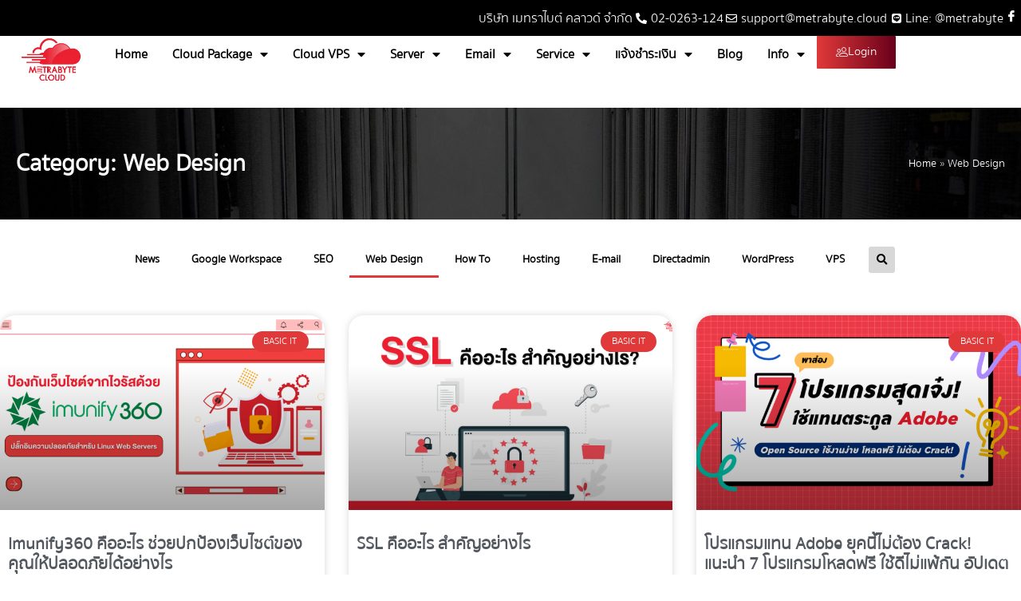

--- FILE ---
content_type: text/html; charset=UTF-8
request_url: https://metrabyte.cloud/category/web-design/
body_size: 18263
content:
<!doctype html><html lang="en-US"><head><meta charset="UTF-8"><meta name="viewport" content="width=device-width, initial-scale=1"><link rel="profile" href="https://gmpg.org/xfn/11"><meta name='robots' content='index, follow, max-image-preview:large, max-snippet:-1, max-video-preview:-1' /> <script id="cookieyes" type="text/javascript" src="https://cdn-cookieyes.com/client_data/e41a5b4ac0feed88967b8734/script.js"></script> <title>Web Design Archives - Metrabyte Cloud</title><link rel="canonical" href="https://metrabyte.cloud/category/web-design/" /><link rel="next" href="https://metrabyte.cloud/category/web-design/page/2/" /><meta property="og:locale" content="en_US" /><meta property="og:type" content="article" /><meta property="og:title" content="Web Design Archives - Metrabyte Cloud" /><meta property="og:description" content="Web Design" /><meta property="og:url" content="https://metrabyte.cloud/category/web-design/" /><meta property="og:site_name" content="Metrabyte Cloud" /><meta name="twitter:card" content="summary_large_image" /> <script type="application/ld+json" class="yoast-schema-graph">{"@context":"https://schema.org","@graph":[{"@type":"CollectionPage","@id":"https://metrabyte.cloud/category/web-design/","url":"https://metrabyte.cloud/category/web-design/","name":"Web Design Archives - Metrabyte Cloud","isPartOf":{"@id":"https://metrabyte.cloud/#website"},"primaryImageOfPage":{"@id":"https://metrabyte.cloud/category/web-design/#primaryimage"},"image":{"@id":"https://metrabyte.cloud/category/web-design/#primaryimage"},"thumbnailUrl":"https://metrabyte.cloud/wp-content/uploads/2023/02/Untitled-800-×-445-px.png","breadcrumb":{"@id":"https://metrabyte.cloud/category/web-design/#breadcrumb"},"inLanguage":"en-US"},{"@type":"ImageObject","inLanguage":"en-US","@id":"https://metrabyte.cloud/category/web-design/#primaryimage","url":"https://metrabyte.cloud/wp-content/uploads/2023/02/Untitled-800-×-445-px.png","contentUrl":"https://metrabyte.cloud/wp-content/uploads/2023/02/Untitled-800-×-445-px.png","width":1700,"height":945},{"@type":"BreadcrumbList","@id":"https://metrabyte.cloud/category/web-design/#breadcrumb","itemListElement":[{"@type":"ListItem","position":1,"name":"Home","item":"https://metrabyte.cloud/"},{"@type":"ListItem","position":2,"name":"Web Design"}]},{"@type":"WebSite","@id":"https://metrabyte.cloud/#website","url":"https://metrabyte.cloud/","name":"Metrabyte Cloud","description":"Service Server VPS Colocation","publisher":{"@id":"https://metrabyte.cloud/#organization"},"potentialAction":[{"@type":"SearchAction","target":{"@type":"EntryPoint","urlTemplate":"https://metrabyte.cloud/?s={search_term_string}"},"query-input":{"@type":"PropertyValueSpecification","valueRequired":true,"valueName":"search_term_string"}}],"inLanguage":"en-US"},{"@type":"Organization","@id":"https://metrabyte.cloud/#organization","name":"Metrabyte Cloud","url":"https://metrabyte.cloud/","logo":{"@type":"ImageObject","inLanguage":"en-US","@id":"https://metrabyte.cloud/#/schema/logo/image/","url":"https://metrabyte.cloud/wp-content/uploads/2023/01/cropped-logo.webp","contentUrl":"https://metrabyte.cloud/wp-content/uploads/2023/01/cropped-logo.webp","width":279,"height":213,"caption":"Metrabyte Cloud"},"image":{"@id":"https://metrabyte.cloud/#/schema/logo/image/"}}]}</script> <link href='https://fonts.gstatic.com' crossorigin='anonymous' rel='preconnect' /><link rel="alternate" type="application/rss+xml" title="Metrabyte Cloud &raquo; Feed" href="https://metrabyte.cloud/feed/" /><link rel="alternate" type="application/rss+xml" title="Metrabyte Cloud &raquo; Web Design Category Feed" href="https://metrabyte.cloud/category/web-design/feed/" /><style id='wp-img-auto-sizes-contain-inline-css'>img:is([sizes=auto i],[sizes^="auto," i]){contain-intrinsic-size:3000px 1500px}
/*# sourceURL=wp-img-auto-sizes-contain-inline-css */</style><style id='cf-frontend-style-inline-css'>@font-face {
	font-family: 'skv';
	font-weight: 400;
	font-display: auto;
	src: url('https://metrabyte.cloud/wp-content/uploads/2023/01/SukhumvitSet-Light.ttf') format('truetype');
}
/*# sourceURL=cf-frontend-style-inline-css */</style><link rel='stylesheet' id='dashicons-css' href='https://metrabyte.cloud/wp-includes/css/dashicons.min.css' media='all' /><link rel='stylesheet' id='post-views-counter-frontend-css' href='https://metrabyte.cloud/wp-content/plugins/post-views-counter/css/frontend.min.css' media='all' /><style id='wp-emoji-styles-inline-css'>img.wp-smiley, img.emoji {
		display: inline !important;
		border: none !important;
		box-shadow: none !important;
		height: 1em !important;
		width: 1em !important;
		margin: 0 0.07em !important;
		vertical-align: -0.1em !important;
		background: none !important;
		padding: 0 !important;
	}
/*# sourceURL=wp-emoji-styles-inline-css */</style><link rel='stylesheet' id='hello-elementor-css' href='https://metrabyte.cloud/wp-content/cache/autoptimize/css/autoptimize_single_af4b9638d69957103dc5ea259563873e.css' media='all' /><link rel='stylesheet' id='hello-elementor-theme-style-css' href='https://metrabyte.cloud/wp-content/cache/autoptimize/css/autoptimize_single_a480d2bf8c523da1c15b272e519f33f2.css' media='all' /><link rel='stylesheet' id='hello-elementor-header-footer-css' href='https://metrabyte.cloud/wp-content/cache/autoptimize/css/autoptimize_single_86dbb47955bb9db9c74abc72efb0c6f6.css' media='all' /><link rel='stylesheet' id='elementor-frontend-css' href='https://metrabyte.cloud/wp-content/uploads/elementor/css/custom-frontend.min.css' media='all' /><link rel='stylesheet' id='elementor-post-6-css' href='https://metrabyte.cloud/wp-content/cache/autoptimize/css/autoptimize_single_5efb9022ac2e901cc189d324aabef970.css' media='all' /><link rel='stylesheet' id='widget-icon-list-css' href='https://metrabyte.cloud/wp-content/uploads/elementor/css/custom-widget-icon-list.min.css' media='all' /><link rel='stylesheet' id='widget-image-css' href='https://metrabyte.cloud/wp-content/plugins/elementor/assets/css/widget-image.min.css' media='all' /><link rel='stylesheet' id='widget-nav-menu-css' href='https://metrabyte.cloud/wp-content/uploads/elementor/css/custom-pro-widget-nav-menu.min.css' media='all' /><link rel='stylesheet' id='e-sticky-css' href='https://metrabyte.cloud/wp-content/plugins/elementor-pro/assets/css/modules/sticky.min.css' media='all' /><link rel='stylesheet' id='widget-heading-css' href='https://metrabyte.cloud/wp-content/plugins/elementor/assets/css/widget-heading.min.css' media='all' /><link rel='stylesheet' id='widget-divider-css' href='https://metrabyte.cloud/wp-content/plugins/elementor/assets/css/widget-divider.min.css' media='all' /><link rel='stylesheet' id='widget-breadcrumbs-css' href='https://metrabyte.cloud/wp-content/plugins/elementor-pro/assets/css/widget-breadcrumbs.min.css' media='all' /><link rel='stylesheet' id='widget-search-form-css' href='https://metrabyte.cloud/wp-content/plugins/elementor-pro/assets/css/widget-search-form.min.css' media='all' /><link rel='stylesheet' id='elementor-icons-shared-0-css' href='https://metrabyte.cloud/wp-content/plugins/elementor/assets/lib/font-awesome/css/fontawesome.min.css' media='all' /><link rel='stylesheet' id='elementor-icons-fa-solid-css' href='https://metrabyte.cloud/wp-content/plugins/elementor/assets/lib/font-awesome/css/solid.min.css' media='all' /><link rel='stylesheet' id='widget-posts-css' href='https://metrabyte.cloud/wp-content/plugins/elementor-pro/assets/css/widget-posts.min.css' media='all' /><link rel='stylesheet' id='elementor-icons-css' href='https://metrabyte.cloud/wp-content/plugins/elementor/assets/lib/eicons/css/elementor-icons.min.css' media='all' /><link rel='stylesheet' id='void-whmcse-css' href='https://metrabyte.cloud/wp-content/cache/autoptimize/css/autoptimize_single_f294c044477b1b79eaab5369e3b6a476.css' media='all' /><link rel='stylesheet' id='font-awesome-5-all-css' href='https://metrabyte.cloud/wp-content/plugins/elementor/assets/lib/font-awesome/css/all.min.css' media='all' /><link rel='stylesheet' id='font-awesome-4-shim-css' href='https://metrabyte.cloud/wp-content/plugins/elementor/assets/lib/font-awesome/css/v4-shims.min.css' media='all' /><link rel='stylesheet' id='base-desktop-css' href='https://metrabyte.cloud/wp-content/cache/autoptimize/css/autoptimize_single_78d4868e72521bef30fc538680f4f977.css' media='all' /><link rel='stylesheet' id='elementor-post-9122-css' href='https://metrabyte.cloud/wp-content/cache/autoptimize/css/autoptimize_single_0391c3efc2a909b179ae410c92e948e3.css' media='all' /><link rel='stylesheet' id='elementor-post-900-css' href='https://metrabyte.cloud/wp-content/cache/autoptimize/css/autoptimize_single_8e54e641239a564a1ceadb51723fd4d2.css' media='all' /><link rel='stylesheet' id='elementor-post-6080-css' href='https://metrabyte.cloud/wp-content/cache/autoptimize/css/autoptimize_single_a4ceafad1855ab7efc4573eef71bae12.css' media='all' /><link rel='stylesheet' id='ekit-widget-styles-css' href='https://metrabyte.cloud/wp-content/cache/autoptimize/css/autoptimize_single_85b45dc722144e930d0396c2643f4e56.css' media='all' /><link rel='stylesheet' id='ekit-responsive-css' href='https://metrabyte.cloud/wp-content/cache/autoptimize/css/autoptimize_single_809300f4834e61fc52e8fdc2d25fb9e9.css' media='all' /><link rel='stylesheet' id='eael-general-css' href='https://metrabyte.cloud/wp-content/plugins/essential-addons-for-elementor-lite/assets/front-end/css/view/general.min.css' media='all' /><link rel='stylesheet' id='elementor-icons-fa-regular-css' href='https://metrabyte.cloud/wp-content/plugins/elementor/assets/lib/font-awesome/css/regular.min.css' media='all' /><link rel='stylesheet' id='elementor-icons-fa-brands-css' href='https://metrabyte.cloud/wp-content/plugins/elementor/assets/lib/font-awesome/css/brands.min.css' media='all' /><link rel='stylesheet' id='elementor-icons-ekiticons-css' href='https://metrabyte.cloud/wp-content/cache/autoptimize/css/autoptimize_single_8d4e07ab0fd95796a26c58edb4ef0c81.css' media='all' /> <script src="https://metrabyte.cloud/wp-includes/js/jquery/jquery.min.js" id="jquery-core-js"></script> <script src="https://metrabyte.cloud/wp-includes/js/jquery/jquery-migrate.min.js" id="jquery-migrate-js"></script> <script src="https://metrabyte.cloud/wp-content/plugins/elementor/assets/lib/font-awesome/js/v4-shims.min.js" id="font-awesome-4-shim-js"></script> <link rel="https://api.w.org/" href="https://metrabyte.cloud/wp-json/" /><link rel="alternate" title="JSON" type="application/json" href="https://metrabyte.cloud/wp-json/wp/v2/categories/26" /><link rel="EditURI" type="application/rsd+xml" title="RSD" href="https://metrabyte.cloud/xmlrpc.php?rsd" /><meta name="generator" content="WordPress 6.9" /><meta name="generator" content="Elementor 3.33.6; features: additional_custom_breakpoints; settings: css_print_method-external, google_font-enabled, font_display-swap"><style>.e-con.e-parent:nth-of-type(n+4):not(.e-lazyloaded):not(.e-no-lazyload),
				.e-con.e-parent:nth-of-type(n+4):not(.e-lazyloaded):not(.e-no-lazyload) * {
					background-image: none !important;
				}
				@media screen and (max-height: 1024px) {
					.e-con.e-parent:nth-of-type(n+3):not(.e-lazyloaded):not(.e-no-lazyload),
					.e-con.e-parent:nth-of-type(n+3):not(.e-lazyloaded):not(.e-no-lazyload) * {
						background-image: none !important;
					}
				}
				@media screen and (max-height: 640px) {
					.e-con.e-parent:nth-of-type(n+2):not(.e-lazyloaded):not(.e-no-lazyload),
					.e-con.e-parent:nth-of-type(n+2):not(.e-lazyloaded):not(.e-no-lazyload) * {
						background-image: none !important;
					}
				}</style><meta name="google-site-verification" content="2QrW4F7B2zGZ7AKucGIYQ-YL1vM-8zG6g2KDOQONtYw" />  <script>!function(f,b,e,v,n,t,s)
{if(f.fbq)return;n=f.fbq=function(){n.callMethod?
n.callMethod.apply(n,arguments):n.queue.push(arguments)};
if(!f._fbq)f._fbq=n;n.push=n;n.loaded=!0;n.version='2.0';
n.queue=[];t=b.createElement(e);t.async=!0;
t.src=v;s=b.getElementsByTagName(e)[0];
s.parentNode.insertBefore(t,s)}(window,document,'script',
'https://connect.facebook.net/en_US/fbevents.js');
 fbq('init', '2885215448187126'); 
fbq('track', 'PageView');</script> <noscript> <img height="1" width="1" 
src="https://www.facebook.com/tr?id=2885215448187126&ev=PageView
&noscript=1"/> </noscript>  <script>(function(w,d,s,l,i){w[l]=w[l]||[];w[l].push({'gtm.start':
new Date().getTime(),event:'gtm.js'});var f=d.getElementsByTagName(s)[0],
j=d.createElement(s),dl=l!='dataLayer'?'&l='+l:'';j.async=true;j.src=
'https://www.googletagmanager.com/gtm.js?id='+i+dl;f.parentNode.insertBefore(j,f);
})(window,document,'script','dataLayer','GTM-NMJX5MS');</script>    <script async src="https://www.googletagmanager.com/gtag/js?id=G-SZNMYYWM4T"></script> <script>window.dataLayer = window.dataLayer || [];
  function gtag(){dataLayer.push(arguments);}
  gtag('js', new Date());

  gtag('config', 'G-SZNMYYWM4T');</script> <link rel="icon" href="https://metrabyte.cloud/wp-content/uploads/2023/01/cropped-logo-150x150.webp" sizes="32x32" /><link rel="icon" href="https://metrabyte.cloud/wp-content/uploads/2023/01/cropped-logo.webp" sizes="192x192" /><link rel="apple-touch-icon" href="https://metrabyte.cloud/wp-content/uploads/2023/01/cropped-logo.webp" /><meta name="msapplication-TileImage" content="https://metrabyte.cloud/wp-content/uploads/2023/01/cropped-logo.webp" /></head><body class="archive category category-web-design category-26 wp-custom-logo wp-embed-responsive wp-theme-hello-elementor hello-elementor-default elementor-page-6080 elementor-default elementor-template-full-width elementor-kit-6">
 <a class="skip-link screen-reader-text" href="#content">Skip to content</a><header data-elementor-type="header" data-elementor-id="9122" class="elementor elementor-9122 elementor-location-header" data-elementor-post-type="elementor_library"><section class="elementor-section elementor-top-section elementor-element elementor-element-999980b elementor-section-height-min-height elementor-section-items-stretch elementor-section-content-middle elementor-hidden-mobile elementor-section-boxed elementor-section-height-default" data-id="999980b" data-element_type="section" data-settings="{&quot;background_background&quot;:&quot;classic&quot;}"><div class="elementor-container elementor-column-gap-no"><div class="elementor-column elementor-col-100 elementor-top-column elementor-element elementor-element-3f2ca25" data-id="3f2ca25" data-element_type="column"><div class="elementor-widget-wrap elementor-element-populated"><div class="elementor-element elementor-element-26ec450 elementor-icon-list--layout-inline elementor-align-right elementor-list-item-link-full_width elementor-widget elementor-widget-icon-list" data-id="26ec450" data-element_type="widget" data-widget_type="icon-list.default"><div class="elementor-widget-container"><ul class="elementor-icon-list-items elementor-inline-items"><li class="elementor-icon-list-item elementor-inline-item"> <span class="elementor-icon-list-text">บริษัท เมทราไบต์ คลาวด์ จำกัด</span></li><li class="elementor-icon-list-item elementor-inline-item"> <a href="tel:02-0263-124"> <span class="elementor-icon-list-icon"> <i aria-hidden="true" class="fas fa-phone-alt"></i> </span> <span class="elementor-icon-list-text">02-0263-124</span> </a></li><li class="elementor-icon-list-item elementor-inline-item"> <a href="/cdn-cgi/l/email-protection#32414742425d4046725f57464053504b46571c515e5d4756"> <span class="elementor-icon-list-icon"> <i aria-hidden="true" class="far fa-envelope"></i> </span> <span class="elementor-icon-list-text"><span class="__cf_email__" data-cfemail="98ebede8e8f7eaecd8f5fdeceaf9fae1ecfdb6fbf4f7edfc">[email&#160;protected]</span></span> </a></li><li class="elementor-icon-list-item elementor-inline-item"> <a href="https://page.line.me/158oqtgp?openQrModal=true"> <span class="elementor-icon-list-icon"> <i aria-hidden="true" class="fab fa-line"></i> </span> <span class="elementor-icon-list-text">Line: @metrabyte</span> </a></li><li class="elementor-icon-list-item elementor-inline-item"> <a href="https://www.facebook.com/Metrabyte.cloud/?locale=th_TH"> <span class="elementor-icon-list-icon"> <i aria-hidden="true" class="icon icon-facebook"></i> </span> <span class="elementor-icon-list-text"></span> </a></li></ul></div></div></div></div></div></section><div class="elementor-element elementor-element-b8d398b elementor-hidden-mobile e-flex e-con-boxed e-con e-parent" data-id="b8d398b" data-element_type="container" data-settings="{&quot;sticky&quot;:&quot;top&quot;,&quot;sticky_on&quot;:[&quot;desktop&quot;,&quot;laptop&quot;,&quot;tablet&quot;,&quot;mobile&quot;],&quot;sticky_offset&quot;:0,&quot;sticky_effects_offset&quot;:0,&quot;sticky_anchor_link_offset&quot;:0}"><div class="e-con-inner"><div class="elementor-element elementor-element-dba0168 e-con-full e-flex e-con e-child" data-id="dba0168" data-element_type="container" data-settings="{&quot;background_background&quot;:&quot;classic&quot;}"><div class="elementor-element elementor-element-eee0e97 elementor-widget__width-initial elementor-widget-mobile__width-initial elementor-widget elementor-widget-image" data-id="eee0e97" data-element_type="widget" data-widget_type="image.default"><div class="elementor-widget-container"> <a href="https://metrabyte.cloud"> <img fetchpriority="high" width="279" height="213" src="https://metrabyte.cloud/wp-content/uploads/2023/01/cropped-logo.webp" class="attachment-large size-large wp-image-8670" alt="Metrabyte Cloud Logo" /> </a></div></div><div class="elementor-element elementor-element-05542b4 elementor-nav-menu__align-justify elementor-widget__width-initial elementor-nav-menu--stretch elementor-nav-menu__text-align-center elementor-hidden-tablet elementor-hidden-mobile elementor-nav-menu--dropdown-tablet elementor-nav-menu--toggle elementor-nav-menu--burger elementor-widget elementor-widget-nav-menu" data-id="05542b4" data-element_type="widget" data-settings="{&quot;full_width&quot;:&quot;stretch&quot;,&quot;layout&quot;:&quot;horizontal&quot;,&quot;submenu_icon&quot;:{&quot;value&quot;:&quot;&lt;i class=\&quot;fas fa-caret-down\&quot; aria-hidden=\&quot;true\&quot;&gt;&lt;\/i&gt;&quot;,&quot;library&quot;:&quot;fa-solid&quot;},&quot;toggle&quot;:&quot;burger&quot;}" data-widget_type="nav-menu.default"><div class="elementor-widget-container"><nav aria-label="Menu" class="elementor-nav-menu--main elementor-nav-menu__container elementor-nav-menu--layout-horizontal e--pointer-underline e--animation-fade"><ul id="menu-1-05542b4" class="elementor-nav-menu"><li class="menu-item menu-item-type-custom menu-item-object-custom menu-item-home menu-item-48"><a href="https://metrabyte.cloud" class="elementor-item">Home</a></li><li class="menu-item menu-item-type-custom menu-item-object-custom menu-item-has-children menu-item-54"><a href="#" class="elementor-item elementor-item-anchor">Cloud Package</a><ul class="sub-menu elementor-nav-menu--dropdown"><li class="menu-item menu-item-type-post_type menu-item-object-page menu-item-4079"><a href="https://metrabyte.cloud/wordpress/" class="elementor-sub-item">Cloud Hosting WordPress</a></li><li class="menu-item menu-item-type-custom menu-item-object-custom menu-item-51"><a href="https://metrabyte.cloud/cloud-hosting-windows/" class="elementor-sub-item">Cloud Hosting Windows</a></li><li class="menu-item menu-item-type-custom menu-item-object-custom menu-item-52"><a href="https://metrabyte.cloud/cloud-hosting-linux/" class="elementor-sub-item">Cloud Hosting Linux</a></li><li class="menu-item menu-item-type-custom menu-item-object-custom menu-item-53"><a href="https://metrabyte.cloud/cloud-backup/" class="elementor-sub-item">Cloud Backup</a></li></ul></li><li class="menu-item menu-item-type-custom menu-item-object-custom menu-item-has-children menu-item-55"><a href="#" class="elementor-item elementor-item-anchor">Cloud VPS</a><ul class="sub-menu elementor-nav-menu--dropdown"><li class="menu-item menu-item-type-custom menu-item-object-custom menu-item-56"><a href="https://metrabyte.cloud/cloud-vps-windows/" class="elementor-sub-item">Cloud Windows SSD</a></li><li class="menu-item menu-item-type-custom menu-item-object-custom menu-item-57"><a href="https://metrabyte.cloud/cloud-vps-linux/" class="elementor-sub-item">Cloud Linux SSD</a></li><li class="menu-item menu-item-type-custom menu-item-object-custom menu-item-58"><a href="https://metrabyte.cloud/cloud-vps-forex/" class="elementor-sub-item">Cloud Forex</a></li><li class="menu-item menu-item-type-custom menu-item-object-custom menu-item-59"><a href="https://metrabyte.cloud/cloud-vps-forex-singapore" class="elementor-sub-item">Cloud Forex Singapore</a></li></ul></li><li class="menu-item menu-item-type-custom menu-item-object-custom menu-item-has-children menu-item-60"><a href="#" class="elementor-item elementor-item-anchor">Server</a><ul class="sub-menu elementor-nav-menu--dropdown"><li class="menu-item menu-item-type-custom menu-item-object-custom menu-item-61"><a href="https://metrabyte.cloud/dedicated" class="elementor-sub-item">Dedicated</a></li><li class="menu-item menu-item-type-post_type menu-item-object-page menu-item-7307"><a href="https://metrabyte.cloud/streaming-server/" class="elementor-sub-item">Streaming Server</a></li><li class="menu-item menu-item-type-custom menu-item-object-custom menu-item-62"><a href="https://metrabyte.cloud/colocation/" class="elementor-sub-item">Colocation</a></li><li class="menu-item menu-item-type-custom menu-item-object-custom menu-item-64"><a href="https://metrabyte.cloud/server/" class="elementor-sub-item">Server มือสอง</a></li><li class="menu-item menu-item-type-custom menu-item-object-custom menu-item-65"><a href="https://www.metrabyte.cloud/hosting/store/dedicated-server-echaachuue" class="elementor-sub-item">เช่าซื้อ Server</a></li></ul></li><li class="menu-item menu-item-type-custom menu-item-object-custom menu-item-has-children menu-item-66"><a href="#" class="elementor-item elementor-item-anchor">Email</a><ul class="sub-menu elementor-nav-menu--dropdown"><li class="menu-item menu-item-type-post_type menu-item-object-page menu-item-7342"><a href="https://metrabyte.cloud/google-workspace/" class="elementor-sub-item">Google Workspace</a></li><li class="menu-item menu-item-type-custom menu-item-object-custom menu-item-68"><a href="https://metrabyte.cloud/office365/" class="elementor-sub-item">Office 365</a></li><li class="menu-item menu-item-type-post_type menu-item-object-page menu-item-6063"><a href="https://metrabyte.cloud/zoho-mail/" class="elementor-sub-item">Zoho Mail</a></li></ul></li><li class="menu-item menu-item-type-custom menu-item-object-custom menu-item-has-children menu-item-70"><a href="#" class="elementor-item elementor-item-anchor">Service</a><ul class="sub-menu elementor-nav-menu--dropdown"><li class="menu-item menu-item-type-custom menu-item-object-custom menu-item-71"><a href="https://metrabyte.cloud/webdesign" class="elementor-sub-item">บริการรับทำเว็บไซต์</a></li><li class="menu-item menu-item-type-custom menu-item-object-custom menu-item-72"><a href="https://metrabyte.cloud/salepage" class="elementor-sub-item">บริการรับทำเว็บไซต์ Salepage</a></li><li class="menu-item menu-item-type-post_type menu-item-object-page menu-item-6057"><a href="https://metrabyte.cloud/%e0%b8%a3%e0%b8%b1%e0%b8%9a%e0%b8%97%e0%b8%b3-seo/" class="elementor-sub-item">บริการรับทำ SEO</a></li><li class="menu-item menu-item-type-custom menu-item-object-custom menu-item-74"><a href="https://metrabyte.cloud/adwords/" class="elementor-sub-item">บริการรับทำ Google Adword</a></li><li class="menu-item menu-item-type-custom menu-item-object-custom menu-item-75"><a href="https://metrabyte.cloud/domain/" class="elementor-sub-item">บริการจดโดเมน</a></li><li class="menu-item menu-item-type-custom menu-item-object-custom menu-item-76"><a href="https://metrabyte.cloud/ssl-certificate/" class="elementor-sub-item">SSL Certificate</a></li><li class="menu-item menu-item-type-post_type menu-item-object-page menu-item-4196"><a href="https://metrabyte.cloud/openstack/" class="elementor-sub-item">รับปรึกษาและติดตั้ง Openstack</a></li></ul></li><li class="menu-item menu-item-type-custom menu-item-object-custom menu-item-has-children menu-item-9201"><a href="#" class="elementor-item elementor-item-anchor">แจ้งชำระเงิน</a><ul class="sub-menu elementor-nav-menu--dropdown"><li class="menu-item menu-item-type-post_type menu-item-object-page menu-item-9203"><a href="https://metrabyte.cloud/confirm/" class="elementor-sub-item">แจ้งการชำระเงิน</a></li><li class="menu-item menu-item-type-post_type menu-item-object-page menu-item-9202"><a href="https://metrabyte.cloud/payment-method/" class="elementor-sub-item">ช่องทางการชำระเงิน</a></li></ul></li><li class="menu-item menu-item-type-taxonomy menu-item-object-category menu-item-6092"><a href="https://metrabyte.cloud/category/news/" class="elementor-item">Blog</a></li><li class="menu-item menu-item-type-custom menu-item-object-custom menu-item-has-children menu-item-77"><a href="#" class="elementor-item elementor-item-anchor">Info</a><ul class="sub-menu elementor-nav-menu--dropdown"><li class="menu-item menu-item-type-custom menu-item-object-custom menu-item-79"><a href="https://www.metrabyte.cloud/hosting/register.php" class="elementor-sub-item">สมัครสมาชิก</a></li><li class="menu-item menu-item-type-custom menu-item-object-custom menu-item-78"><a href="https://metrabyte.cloud/about/" class="elementor-sub-item">About Us</a></li><li class="menu-item menu-item-type-custom menu-item-object-custom menu-item-80"><a href="https://metrabyte.cloud/data-center/" class="elementor-sub-item">Data center</a></li><li class="menu-item menu-item-type-custom menu-item-object-custom menu-item-81"><a href="https://www.metrabyte.cloud/hosting/knowledgebase" class="elementor-sub-item">คู่มือการใช้งาน</a></li><li class="menu-item menu-item-type-custom menu-item-object-custom menu-item-82"><a href="https://metrabyte.cloud/order/" class="elementor-sub-item">วิธีการสั่งซื้อ</a></li><li class="menu-item menu-item-type-custom menu-item-object-custom menu-item-87"><a href="https://metrabyte.cloud/affiliate/" class="elementor-sub-item">Affiliate</a></li><li class="menu-item menu-item-type-custom menu-item-object-custom menu-item-91"><a href="https://metrabyte.cloud/policy/" class="elementor-sub-item">ข้อตกลงการใช้บริการ</a></li><li class="menu-item menu-item-type-custom menu-item-object-custom menu-item-92"><a href="https://metrabyte.cloud/privacy-policy/" class="elementor-sub-item">นโยบายความเป็นส่วนตัว</a></li><li class="menu-item menu-item-type-custom menu-item-object-custom menu-item-93"><a href="https://metrabyte.cloud/support/" class="elementor-sub-item">แจ้งปัญหาการใช้งาน</a></li><li class="menu-item menu-item-type-custom menu-item-object-custom menu-item-97"><a href="https://metrabyte.cloud/contact-ceo/" class="elementor-sub-item">ติดต่อผู้บริหาร</a></li><li class="menu-item menu-item-type-custom menu-item-object-custom menu-item-98"><a href="https://metrabyte.cloud/contact/" class="elementor-sub-item">ติดต่อเรา</a></li></ul></li></ul></nav><div class="elementor-menu-toggle" role="button" tabindex="0" aria-label="Menu Toggle" aria-expanded="false"> <i aria-hidden="true" role="presentation" class="elementor-menu-toggle__icon--open eicon-menu-bar"></i><i aria-hidden="true" role="presentation" class="elementor-menu-toggle__icon--close eicon-close"></i></div><nav class="elementor-nav-menu--dropdown elementor-nav-menu__container" aria-hidden="true"><ul id="menu-2-05542b4" class="elementor-nav-menu"><li class="menu-item menu-item-type-custom menu-item-object-custom menu-item-home menu-item-48"><a href="https://metrabyte.cloud" class="elementor-item" tabindex="-1">Home</a></li><li class="menu-item menu-item-type-custom menu-item-object-custom menu-item-has-children menu-item-54"><a href="#" class="elementor-item elementor-item-anchor" tabindex="-1">Cloud Package</a><ul class="sub-menu elementor-nav-menu--dropdown"><li class="menu-item menu-item-type-post_type menu-item-object-page menu-item-4079"><a href="https://metrabyte.cloud/wordpress/" class="elementor-sub-item" tabindex="-1">Cloud Hosting WordPress</a></li><li class="menu-item menu-item-type-custom menu-item-object-custom menu-item-51"><a href="https://metrabyte.cloud/cloud-hosting-windows/" class="elementor-sub-item" tabindex="-1">Cloud Hosting Windows</a></li><li class="menu-item menu-item-type-custom menu-item-object-custom menu-item-52"><a href="https://metrabyte.cloud/cloud-hosting-linux/" class="elementor-sub-item" tabindex="-1">Cloud Hosting Linux</a></li><li class="menu-item menu-item-type-custom menu-item-object-custom menu-item-53"><a href="https://metrabyte.cloud/cloud-backup/" class="elementor-sub-item" tabindex="-1">Cloud Backup</a></li></ul></li><li class="menu-item menu-item-type-custom menu-item-object-custom menu-item-has-children menu-item-55"><a href="#" class="elementor-item elementor-item-anchor" tabindex="-1">Cloud VPS</a><ul class="sub-menu elementor-nav-menu--dropdown"><li class="menu-item menu-item-type-custom menu-item-object-custom menu-item-56"><a href="https://metrabyte.cloud/cloud-vps-windows/" class="elementor-sub-item" tabindex="-1">Cloud Windows SSD</a></li><li class="menu-item menu-item-type-custom menu-item-object-custom menu-item-57"><a href="https://metrabyte.cloud/cloud-vps-linux/" class="elementor-sub-item" tabindex="-1">Cloud Linux SSD</a></li><li class="menu-item menu-item-type-custom menu-item-object-custom menu-item-58"><a href="https://metrabyte.cloud/cloud-vps-forex/" class="elementor-sub-item" tabindex="-1">Cloud Forex</a></li><li class="menu-item menu-item-type-custom menu-item-object-custom menu-item-59"><a href="https://metrabyte.cloud/cloud-vps-forex-singapore" class="elementor-sub-item" tabindex="-1">Cloud Forex Singapore</a></li></ul></li><li class="menu-item menu-item-type-custom menu-item-object-custom menu-item-has-children menu-item-60"><a href="#" class="elementor-item elementor-item-anchor" tabindex="-1">Server</a><ul class="sub-menu elementor-nav-menu--dropdown"><li class="menu-item menu-item-type-custom menu-item-object-custom menu-item-61"><a href="https://metrabyte.cloud/dedicated" class="elementor-sub-item" tabindex="-1">Dedicated</a></li><li class="menu-item menu-item-type-post_type menu-item-object-page menu-item-7307"><a href="https://metrabyte.cloud/streaming-server/" class="elementor-sub-item" tabindex="-1">Streaming Server</a></li><li class="menu-item menu-item-type-custom menu-item-object-custom menu-item-62"><a href="https://metrabyte.cloud/colocation/" class="elementor-sub-item" tabindex="-1">Colocation</a></li><li class="menu-item menu-item-type-custom menu-item-object-custom menu-item-64"><a href="https://metrabyte.cloud/server/" class="elementor-sub-item" tabindex="-1">Server มือสอง</a></li><li class="menu-item menu-item-type-custom menu-item-object-custom menu-item-65"><a href="https://www.metrabyte.cloud/hosting/store/dedicated-server-echaachuue" class="elementor-sub-item" tabindex="-1">เช่าซื้อ Server</a></li></ul></li><li class="menu-item menu-item-type-custom menu-item-object-custom menu-item-has-children menu-item-66"><a href="#" class="elementor-item elementor-item-anchor" tabindex="-1">Email</a><ul class="sub-menu elementor-nav-menu--dropdown"><li class="menu-item menu-item-type-post_type menu-item-object-page menu-item-7342"><a href="https://metrabyte.cloud/google-workspace/" class="elementor-sub-item" tabindex="-1">Google Workspace</a></li><li class="menu-item menu-item-type-custom menu-item-object-custom menu-item-68"><a href="https://metrabyte.cloud/office365/" class="elementor-sub-item" tabindex="-1">Office 365</a></li><li class="menu-item menu-item-type-post_type menu-item-object-page menu-item-6063"><a href="https://metrabyte.cloud/zoho-mail/" class="elementor-sub-item" tabindex="-1">Zoho Mail</a></li></ul></li><li class="menu-item menu-item-type-custom menu-item-object-custom menu-item-has-children menu-item-70"><a href="#" class="elementor-item elementor-item-anchor" tabindex="-1">Service</a><ul class="sub-menu elementor-nav-menu--dropdown"><li class="menu-item menu-item-type-custom menu-item-object-custom menu-item-71"><a href="https://metrabyte.cloud/webdesign" class="elementor-sub-item" tabindex="-1">บริการรับทำเว็บไซต์</a></li><li class="menu-item menu-item-type-custom menu-item-object-custom menu-item-72"><a href="https://metrabyte.cloud/salepage" class="elementor-sub-item" tabindex="-1">บริการรับทำเว็บไซต์ Salepage</a></li><li class="menu-item menu-item-type-post_type menu-item-object-page menu-item-6057"><a href="https://metrabyte.cloud/%e0%b8%a3%e0%b8%b1%e0%b8%9a%e0%b8%97%e0%b8%b3-seo/" class="elementor-sub-item" tabindex="-1">บริการรับทำ SEO</a></li><li class="menu-item menu-item-type-custom menu-item-object-custom menu-item-74"><a href="https://metrabyte.cloud/adwords/" class="elementor-sub-item" tabindex="-1">บริการรับทำ Google Adword</a></li><li class="menu-item menu-item-type-custom menu-item-object-custom menu-item-75"><a href="https://metrabyte.cloud/domain/" class="elementor-sub-item" tabindex="-1">บริการจดโดเมน</a></li><li class="menu-item menu-item-type-custom menu-item-object-custom menu-item-76"><a href="https://metrabyte.cloud/ssl-certificate/" class="elementor-sub-item" tabindex="-1">SSL Certificate</a></li><li class="menu-item menu-item-type-post_type menu-item-object-page menu-item-4196"><a href="https://metrabyte.cloud/openstack/" class="elementor-sub-item" tabindex="-1">รับปรึกษาและติดตั้ง Openstack</a></li></ul></li><li class="menu-item menu-item-type-custom menu-item-object-custom menu-item-has-children menu-item-9201"><a href="#" class="elementor-item elementor-item-anchor" tabindex="-1">แจ้งชำระเงิน</a><ul class="sub-menu elementor-nav-menu--dropdown"><li class="menu-item menu-item-type-post_type menu-item-object-page menu-item-9203"><a href="https://metrabyte.cloud/confirm/" class="elementor-sub-item" tabindex="-1">แจ้งการชำระเงิน</a></li><li class="menu-item menu-item-type-post_type menu-item-object-page menu-item-9202"><a href="https://metrabyte.cloud/payment-method/" class="elementor-sub-item" tabindex="-1">ช่องทางการชำระเงิน</a></li></ul></li><li class="menu-item menu-item-type-taxonomy menu-item-object-category menu-item-6092"><a href="https://metrabyte.cloud/category/news/" class="elementor-item" tabindex="-1">Blog</a></li><li class="menu-item menu-item-type-custom menu-item-object-custom menu-item-has-children menu-item-77"><a href="#" class="elementor-item elementor-item-anchor" tabindex="-1">Info</a><ul class="sub-menu elementor-nav-menu--dropdown"><li class="menu-item menu-item-type-custom menu-item-object-custom menu-item-79"><a href="https://www.metrabyte.cloud/hosting/register.php" class="elementor-sub-item" tabindex="-1">สมัครสมาชิก</a></li><li class="menu-item menu-item-type-custom menu-item-object-custom menu-item-78"><a href="https://metrabyte.cloud/about/" class="elementor-sub-item" tabindex="-1">About Us</a></li><li class="menu-item menu-item-type-custom menu-item-object-custom menu-item-80"><a href="https://metrabyte.cloud/data-center/" class="elementor-sub-item" tabindex="-1">Data center</a></li><li class="menu-item menu-item-type-custom menu-item-object-custom menu-item-81"><a href="https://www.metrabyte.cloud/hosting/knowledgebase" class="elementor-sub-item" tabindex="-1">คู่มือการใช้งาน</a></li><li class="menu-item menu-item-type-custom menu-item-object-custom menu-item-82"><a href="https://metrabyte.cloud/order/" class="elementor-sub-item" tabindex="-1">วิธีการสั่งซื้อ</a></li><li class="menu-item menu-item-type-custom menu-item-object-custom menu-item-87"><a href="https://metrabyte.cloud/affiliate/" class="elementor-sub-item" tabindex="-1">Affiliate</a></li><li class="menu-item menu-item-type-custom menu-item-object-custom menu-item-91"><a href="https://metrabyte.cloud/policy/" class="elementor-sub-item" tabindex="-1">ข้อตกลงการใช้บริการ</a></li><li class="menu-item menu-item-type-custom menu-item-object-custom menu-item-92"><a href="https://metrabyte.cloud/privacy-policy/" class="elementor-sub-item" tabindex="-1">นโยบายความเป็นส่วนตัว</a></li><li class="menu-item menu-item-type-custom menu-item-object-custom menu-item-93"><a href="https://metrabyte.cloud/support/" class="elementor-sub-item" tabindex="-1">แจ้งปัญหาการใช้งาน</a></li><li class="menu-item menu-item-type-custom menu-item-object-custom menu-item-97"><a href="https://metrabyte.cloud/contact-ceo/" class="elementor-sub-item" tabindex="-1">ติดต่อผู้บริหาร</a></li><li class="menu-item menu-item-type-custom menu-item-object-custom menu-item-98"><a href="https://metrabyte.cloud/contact/" class="elementor-sub-item" tabindex="-1">ติดต่อเรา</a></li></ul></li></ul></nav></div></div><div class="elementor-element elementor-element-119f3bf elementor-align-center elementor-mobile-align-center elementor-tablet-align-right elementor-widget-tablet__width-initial elementor-hidden-desktop elementor-hidden-laptop elementor-icon-list--layout-traditional elementor-list-item-link-full_width elementor-widget elementor-widget-icon-list" data-id="119f3bf" data-element_type="widget" data-widget_type="icon-list.default"><div class="elementor-widget-container"><ul class="elementor-icon-list-items"><li class="elementor-icon-list-item"> <a href="#elementor-action%3Aaction%3Dpopup%3Aopen%26settings%3DeyJpZCI6IjE5OCIsInRvZ2dsZSI6ZmFsc2V9"> <span class="elementor-icon-list-icon"> <i aria-hidden="true" class="icon icon-burger-menu"></i> </span> <span class="elementor-icon-list-text">MENU</span> </a></li></ul></div></div><div class="elementor-element elementor-element-4c1235f elementor-align-right elementor-widget-tablet__width-initial elementor-widget elementor-widget-button" data-id="4c1235f" data-element_type="widget" data-widget_type="button.default"><div class="elementor-widget-container"><div class="elementor-button-wrapper"> <a class="elementor-button elementor-button-link elementor-size-sm" href="https://www.metrabyte.cloud/hosting/login"> <span class="elementor-button-content-wrapper"> <span class="elementor-button-icon"> <i aria-hidden="true" class="icon icon-users"></i> </span> <span class="elementor-button-text">Login</span> </span> </a></div></div></div></div></div></div><section class="elementor-section elementor-top-section elementor-element elementor-element-dcb05d8 elementor-section-height-min-height elementor-hidden-desktop elementor-hidden-laptop elementor-hidden-tablet section-1366 elementor-section-boxed elementor-section-height-default elementor-section-items-middle" data-id="dcb05d8" data-element_type="section"><div class="elementor-container elementor-column-gap-no"><div class="elementor-column elementor-col-100 elementor-top-column elementor-element elementor-element-52ddae3" data-id="52ddae3" data-element_type="column"><div class="elementor-widget-wrap elementor-element-populated"><section class="elementor-section elementor-inner-section elementor-element elementor-element-08e8819 elementor-section-height-min-height elementor-section-boxed elementor-section-height-default" data-id="08e8819" data-element_type="section"><div class="elementor-container elementor-column-gap-no"><div class="elementor-column elementor-col-33 elementor-inner-column elementor-element elementor-element-9721a59" data-id="9721a59" data-element_type="column"><div class="elementor-widget-wrap elementor-element-populated"><div class="elementor-element elementor-element-c7396ab elementor-widget-mobile__width-initial elementor-widget elementor-widget-theme-site-logo elementor-widget-image" data-id="c7396ab" data-element_type="widget" data-widget_type="theme-site-logo.default"><div class="elementor-widget-container"> <a href="https://metrabyte.cloud"> <noscript><img width="279" height="213" src="https://metrabyte.cloud/wp-content/uploads/2023/01/cropped-logo.webp" class="attachment-full size-full wp-image-8670" alt="Metrabyte Cloud Logo" /></noscript><img width="279" height="213" src='data:image/svg+xml,%3Csvg%20xmlns=%22http://www.w3.org/2000/svg%22%20viewBox=%220%200%20279%20213%22%3E%3C/svg%3E' data-src="https://metrabyte.cloud/wp-content/uploads/2023/01/cropped-logo.webp" class="lazyload attachment-full size-full wp-image-8670" alt="Metrabyte Cloud Logo" /> </a></div></div></div></div><div class="elementor-column elementor-col-33 elementor-inner-column elementor-element elementor-element-92e0e98" data-id="92e0e98" data-element_type="column"><div class="elementor-widget-wrap elementor-element-populated"><div class="elementor-element elementor-element-4cbf843 elementor-align-center elementor-mobile-align-center elementor-icon-list--layout-traditional elementor-list-item-link-full_width elementor-widget elementor-widget-icon-list" data-id="4cbf843" data-element_type="widget" data-widget_type="icon-list.default"><div class="elementor-widget-container"><ul class="elementor-icon-list-items"><li class="elementor-icon-list-item"> <a href="#elementor-action%3Aaction%3Dpopup%3Aopen%26settings%3DeyJpZCI6IjE5OCIsInRvZ2dsZSI6ZmFsc2V9"> <span class="elementor-icon-list-icon"> <i aria-hidden="true" class="icon icon-burger-menu"></i> </span> <span class="elementor-icon-list-text">MENU</span> </a></li></ul></div></div></div></div><div class="elementor-column elementor-col-33 elementor-inner-column elementor-element elementor-element-047cf3b" data-id="047cf3b" data-element_type="column"><div class="elementor-widget-wrap elementor-element-populated"><div class="elementor-element elementor-element-3f85a8e elementor-align-right elementor-widget elementor-widget-button" data-id="3f85a8e" data-element_type="widget" data-widget_type="button.default"><div class="elementor-widget-container"><div class="elementor-button-wrapper"> <a class="elementor-button elementor-button-link elementor-size-sm" href="https://www.metrabyte.cloud/hosting/login"> <span class="elementor-button-content-wrapper"> <span class="elementor-button-icon"> <i aria-hidden="true" class="icon icon-users"></i> </span> <span class="elementor-button-text">Login</span> </span> </a></div></div></div></div></div></div></section></div></div></div></section></header><div data-elementor-type="archive" data-elementor-id="6080" class="elementor elementor-6080 elementor-location-archive" data-elementor-post-type="elementor_library"><section class="elementor-section elementor-top-section elementor-element elementor-element-cd54337 elementor-section-height-min-height elementor-section-boxed elementor-section-height-default elementor-section-items-middle" data-id="cd54337" data-element_type="section" data-settings="{&quot;background_background&quot;:&quot;classic&quot;}"><div class="elementor-container elementor-column-gap-default"><div class="elementor-column elementor-col-100 elementor-top-column elementor-element elementor-element-b6148bd" data-id="b6148bd" data-element_type="column"><div class="elementor-widget-wrap elementor-element-populated"><section class="elementor-section elementor-inner-section elementor-element elementor-element-8edc074 elementor-section-boxed elementor-section-height-default elementor-section-height-default" data-id="8edc074" data-element_type="section"><div class="elementor-container elementor-column-gap-default"><div class="elementor-column elementor-col-50 elementor-inner-column elementor-element elementor-element-a613123" data-id="a613123" data-element_type="column"><div class="elementor-widget-wrap elementor-element-populated"><div class="elementor-element elementor-element-189ea45 elementor-widget elementor-widget-theme-archive-title elementor-page-title elementor-widget-heading" data-id="189ea45" data-element_type="widget" data-widget_type="theme-archive-title.default"><div class="elementor-widget-container"><h1 class="elementor-heading-title elementor-size-default">Category: Web Design</h1></div></div></div></div><div class="elementor-column elementor-col-50 elementor-inner-column elementor-element elementor-element-a790851" data-id="a790851" data-element_type="column"><div class="elementor-widget-wrap elementor-element-populated"><div class="elementor-element elementor-element-14901a1 elementor-align-right elementor-widget elementor-widget-breadcrumbs" data-id="14901a1" data-element_type="widget" data-widget_type="breadcrumbs.default"><div class="elementor-widget-container"><p id="breadcrumbs"><span><span><a href="https://metrabyte.cloud/">Home</a></span> » <span class="breadcrumb_last" aria-current="page">Web Design</span></span></p></div></div></div></div></div></section></div></div></div></section><section class="elementor-section elementor-top-section elementor-element elementor-element-410cf05 elementor-section-height-min-height elementor-section-boxed elementor-section-height-default elementor-section-items-middle" data-id="410cf05" data-element_type="section"><div class="elementor-container elementor-column-gap-no"><div class="elementor-column elementor-col-100 elementor-top-column elementor-element elementor-element-54aaf44" data-id="54aaf44" data-element_type="column"><div class="elementor-widget-wrap elementor-element-populated"><div class="elementor-element elementor-element-f1a6848 elementor-nav-menu__align-center elementor-widget__width-auto elementor-widget-mobile__width-auto elementor-nav-menu--dropdown-tablet elementor-nav-menu__text-align-aside elementor-nav-menu--toggle elementor-nav-menu--burger elementor-widget elementor-widget-nav-menu" data-id="f1a6848" data-element_type="widget" data-settings="{&quot;layout&quot;:&quot;horizontal&quot;,&quot;submenu_icon&quot;:{&quot;value&quot;:&quot;&lt;i class=\&quot;fas fa-caret-down\&quot; aria-hidden=\&quot;true\&quot;&gt;&lt;\/i&gt;&quot;,&quot;library&quot;:&quot;fa-solid&quot;},&quot;toggle&quot;:&quot;burger&quot;}" data-widget_type="nav-menu.default"><div class="elementor-widget-container"><nav aria-label="Menu" class="elementor-nav-menu--main elementor-nav-menu__container elementor-nav-menu--layout-horizontal e--pointer-underline e--animation-fade"><ul id="menu-1-f1a6848" class="elementor-nav-menu"><li class="menu-item menu-item-type-taxonomy menu-item-object-category menu-item-6067"><a href="https://metrabyte.cloud/category/news/" class="elementor-item">News</a></li><li class="menu-item menu-item-type-taxonomy menu-item-object-category menu-item-6075"><a href="https://metrabyte.cloud/category/g-suite/" class="elementor-item">Google Workspace</a></li><li class="menu-item menu-item-type-taxonomy menu-item-object-category menu-item-6069"><a href="https://metrabyte.cloud/category/seo/" class="elementor-item">SEO</a></li><li class="menu-item menu-item-type-taxonomy menu-item-object-category current-menu-item menu-item-6072"><a href="https://metrabyte.cloud/category/web-design/" aria-current="page" class="elementor-item elementor-item-active">Web Design</a></li><li class="menu-item menu-item-type-taxonomy menu-item-object-category menu-item-6068"><a href="https://metrabyte.cloud/category/how-to/" class="elementor-item">How To</a></li><li class="menu-item menu-item-type-taxonomy menu-item-object-category menu-item-6073"><a href="https://metrabyte.cloud/category/hosting/" class="elementor-item">Hosting</a></li><li class="menu-item menu-item-type-taxonomy menu-item-object-category menu-item-6074"><a href="https://metrabyte.cloud/category/e-mail/" class="elementor-item">E-mail</a></li><li class="menu-item menu-item-type-taxonomy menu-item-object-category menu-item-6070"><a href="https://metrabyte.cloud/category/directadmin/" class="elementor-item">Directadmin</a></li><li class="menu-item menu-item-type-taxonomy menu-item-object-category menu-item-6071"><a href="https://metrabyte.cloud/category/wordpress/" class="elementor-item">WordPress</a></li><li class="menu-item menu-item-type-taxonomy menu-item-object-category menu-item-6076"><a href="https://metrabyte.cloud/category/vps/" class="elementor-item">VPS</a></li></ul></nav><div class="elementor-menu-toggle" role="button" tabindex="0" aria-label="Menu Toggle" aria-expanded="false"> <i aria-hidden="true" role="presentation" class="elementor-menu-toggle__icon--open eicon-menu-bar"></i><i aria-hidden="true" role="presentation" class="elementor-menu-toggle__icon--close eicon-close"></i></div><nav class="elementor-nav-menu--dropdown elementor-nav-menu__container" aria-hidden="true"><ul id="menu-2-f1a6848" class="elementor-nav-menu"><li class="menu-item menu-item-type-taxonomy menu-item-object-category menu-item-6067"><a href="https://metrabyte.cloud/category/news/" class="elementor-item" tabindex="-1">News</a></li><li class="menu-item menu-item-type-taxonomy menu-item-object-category menu-item-6075"><a href="https://metrabyte.cloud/category/g-suite/" class="elementor-item" tabindex="-1">Google Workspace</a></li><li class="menu-item menu-item-type-taxonomy menu-item-object-category menu-item-6069"><a href="https://metrabyte.cloud/category/seo/" class="elementor-item" tabindex="-1">SEO</a></li><li class="menu-item menu-item-type-taxonomy menu-item-object-category current-menu-item menu-item-6072"><a href="https://metrabyte.cloud/category/web-design/" aria-current="page" class="elementor-item elementor-item-active" tabindex="-1">Web Design</a></li><li class="menu-item menu-item-type-taxonomy menu-item-object-category menu-item-6068"><a href="https://metrabyte.cloud/category/how-to/" class="elementor-item" tabindex="-1">How To</a></li><li class="menu-item menu-item-type-taxonomy menu-item-object-category menu-item-6073"><a href="https://metrabyte.cloud/category/hosting/" class="elementor-item" tabindex="-1">Hosting</a></li><li class="menu-item menu-item-type-taxonomy menu-item-object-category menu-item-6074"><a href="https://metrabyte.cloud/category/e-mail/" class="elementor-item" tabindex="-1">E-mail</a></li><li class="menu-item menu-item-type-taxonomy menu-item-object-category menu-item-6070"><a href="https://metrabyte.cloud/category/directadmin/" class="elementor-item" tabindex="-1">Directadmin</a></li><li class="menu-item menu-item-type-taxonomy menu-item-object-category menu-item-6071"><a href="https://metrabyte.cloud/category/wordpress/" class="elementor-item" tabindex="-1">WordPress</a></li><li class="menu-item menu-item-type-taxonomy menu-item-object-category menu-item-6076"><a href="https://metrabyte.cloud/category/vps/" class="elementor-item" tabindex="-1">VPS</a></li></ul></nav></div></div><div class="elementor-element elementor-element-78e944a elementor-search-form--skin-full_screen elementor-widget__width-auto elementor-widget elementor-widget-search-form" data-id="78e944a" data-element_type="widget" data-settings="{&quot;skin&quot;:&quot;full_screen&quot;}" data-widget_type="search-form.default"><div class="elementor-widget-container"> <search role="search"><form class="elementor-search-form" action="https://metrabyte.cloud" method="get"><div class="elementor-search-form__toggle" role="button" tabindex="0" aria-label="Search"> <i aria-hidden="true" class="fas fa-search"></i></div><div class="elementor-search-form__container"> <label class="elementor-screen-only" for="elementor-search-form-78e944a">Search</label> <input id="elementor-search-form-78e944a" placeholder="Search..." class="elementor-search-form__input" type="search" name="s" value=""><div class="dialog-lightbox-close-button dialog-close-button" role="button" tabindex="0" aria-label="Close this search box."> <i aria-hidden="true" class="eicon-close"></i></div></div></form> </search></div></div></div></div></div></section><section class="elementor-section elementor-top-section elementor-element elementor-element-32bfc02 elementor-section-boxed elementor-section-height-default elementor-section-height-default" data-id="32bfc02" data-element_type="section"><div class="elementor-container elementor-column-gap-no"><div class="elementor-column elementor-col-100 elementor-top-column elementor-element elementor-element-571a6e3" data-id="571a6e3" data-element_type="column"><div class="elementor-widget-wrap elementor-element-populated"><div class="elementor-element elementor-element-77ff77c elementor-grid-3 elementor-grid-tablet-2 elementor-grid-mobile-1 elementor-posts--thumbnail-top elementor-card-shadow-yes elementor-posts__hover-gradient load-more-align-center elementor-widget elementor-widget-archive-posts" data-id="77ff77c" data-element_type="widget" data-settings="{&quot;archive_cards_row_gap&quot;:{&quot;unit&quot;:&quot;px&quot;,&quot;size&quot;:30,&quot;sizes&quot;:[]},&quot;pagination_type&quot;:&quot;load_more_on_click&quot;,&quot;archive_cards_columns&quot;:&quot;3&quot;,&quot;archive_cards_columns_tablet&quot;:&quot;2&quot;,&quot;archive_cards_columns_mobile&quot;:&quot;1&quot;,&quot;archive_cards_row_gap_laptop&quot;:{&quot;unit&quot;:&quot;px&quot;,&quot;size&quot;:&quot;&quot;,&quot;sizes&quot;:[]},&quot;archive_cards_row_gap_tablet&quot;:{&quot;unit&quot;:&quot;px&quot;,&quot;size&quot;:&quot;&quot;,&quot;sizes&quot;:[]},&quot;archive_cards_row_gap_mobile&quot;:{&quot;unit&quot;:&quot;px&quot;,&quot;size&quot;:&quot;&quot;,&quot;sizes&quot;:[]},&quot;load_more_spinner&quot;:{&quot;value&quot;:&quot;fas fa-spinner&quot;,&quot;library&quot;:&quot;fa-solid&quot;}}" data-widget_type="archive-posts.archive_cards"><div class="elementor-widget-container"><div class="elementor-posts-container elementor-posts elementor-posts--skin-cards elementor-grid" role="list"><article class="elementor-post elementor-grid-item post-3492 post type-post status-publish format-standard has-post-thumbnail hentry category-basic-it category-directadmin category-how-to category-news category-web-design category-wordpress" role="listitem"><div class="elementor-post__card"> <a class="elementor-post__thumbnail__link" href="https://metrabyte.cloud/news/imunify360-%e0%b8%84%e0%b8%b7%e0%b8%ad/" tabindex="-1" ><div class="elementor-post__thumbnail"><noscript><img loading="lazy" width="768" height="427" src="https://metrabyte.cloud/wp-content/uploads/2023/02/Untitled-800-×-445-px-768x427.png" class="attachment-medium_large size-medium_large wp-image-5969" alt="" decoding="async" srcset="https://metrabyte.cloud/wp-content/uploads/2023/02/Untitled-800-×-445-px-768x427.png 768w, https://metrabyte.cloud/wp-content/uploads/2023/02/Untitled-800-×-445-px-300x167.png 300w, https://metrabyte.cloud/wp-content/uploads/2023/02/Untitled-800-×-445-px-1024x569.png 1024w, https://metrabyte.cloud/wp-content/uploads/2023/02/Untitled-800-×-445-px-1536x854.png 1536w, https://metrabyte.cloud/wp-content/uploads/2023/02/Untitled-800-×-445-px.png 1700w" sizes="(max-width: 768px) 100vw, 768px" /></noscript><img loading="lazy" width="768" height="427" src='data:image/svg+xml,%3Csvg%20xmlns=%22http://www.w3.org/2000/svg%22%20viewBox=%220%200%20768%20427%22%3E%3C/svg%3E' data-src="https://metrabyte.cloud/wp-content/uploads/2023/02/Untitled-800-×-445-px-768x427.png" class="lazyload attachment-medium_large size-medium_large wp-image-5969" alt="" decoding="async" data-srcset="https://metrabyte.cloud/wp-content/uploads/2023/02/Untitled-800-×-445-px-768x427.png 768w, https://metrabyte.cloud/wp-content/uploads/2023/02/Untitled-800-×-445-px-300x167.png 300w, https://metrabyte.cloud/wp-content/uploads/2023/02/Untitled-800-×-445-px-1024x569.png 1024w, https://metrabyte.cloud/wp-content/uploads/2023/02/Untitled-800-×-445-px-1536x854.png 1536w, https://metrabyte.cloud/wp-content/uploads/2023/02/Untitled-800-×-445-px.png 1700w" data-sizes="(max-width: 768px) 100vw, 768px" /></div></a><div class="elementor-post__badge">Basic IT</div><div class="elementor-post__text"><h3 class="elementor-post__title"> <a href="https://metrabyte.cloud/news/imunify360-%e0%b8%84%e0%b8%b7%e0%b8%ad/" > Imunify360 คืออะไร ช่วยปกป้องเว็บไซต์ของคุณให้ปลอดภัยได้อย่างไร </a></h3> <a class="elementor-post__read-more" href="https://metrabyte.cloud/news/imunify360-%e0%b8%84%e0%b8%b7%e0%b8%ad/" aria-label="Read more about Imunify360 คืออะไร ช่วยปกป้องเว็บไซต์ของคุณให้ปลอดภัยได้อย่างไร" tabindex="-1" > Read More » </a></div><div class="elementor-post__meta-data"> <span class="elementor-post-date"> February 6, 2023 </span> <span class="elementor-post-time"> 3:42 am </span></div></div></article><article class="elementor-post elementor-grid-item post-5958 post type-post status-publish format-standard has-post-thumbnail hentry category-basic-it category-news category-seo category-web-design category-wordpress" role="listitem"><div class="elementor-post__card"> <a class="elementor-post__thumbnail__link" href="https://metrabyte.cloud/news/ssl-%e0%b8%84%e0%b8%b7%e0%b8%ad%e0%b8%ad%e0%b8%b0%e0%b9%84%e0%b8%a3/" tabindex="-1" ><div class="elementor-post__thumbnail"><noscript><img loading="lazy" width="768" height="427" src="https://metrabyte.cloud/wp-content/uploads/2023/01/SSL-คืออะไร-ทำไมต้องให้ความสำคัญ-1-768x427.png" class="attachment-medium_large size-medium_large wp-image-5959" alt="" decoding="async" srcset="https://metrabyte.cloud/wp-content/uploads/2023/01/SSL-คืออะไร-ทำไมต้องให้ความสำคัญ-1-768x427.png 768w, https://metrabyte.cloud/wp-content/uploads/2023/01/SSL-คืออะไร-ทำไมต้องให้ความสำคัญ-1-300x167.png 300w, https://metrabyte.cloud/wp-content/uploads/2023/01/SSL-คืออะไร-ทำไมต้องให้ความสำคัญ-1.png 800w" sizes="(max-width: 768px) 100vw, 768px" /></noscript><img loading="lazy" width="768" height="427" src='data:image/svg+xml,%3Csvg%20xmlns=%22http://www.w3.org/2000/svg%22%20viewBox=%220%200%20768%20427%22%3E%3C/svg%3E' data-src="https://metrabyte.cloud/wp-content/uploads/2023/01/SSL-คืออะไร-ทำไมต้องให้ความสำคัญ-1-768x427.png" class="lazyload attachment-medium_large size-medium_large wp-image-5959" alt="" decoding="async" data-srcset="https://metrabyte.cloud/wp-content/uploads/2023/01/SSL-คืออะไร-ทำไมต้องให้ความสำคัญ-1-768x427.png 768w, https://metrabyte.cloud/wp-content/uploads/2023/01/SSL-คืออะไร-ทำไมต้องให้ความสำคัญ-1-300x167.png 300w, https://metrabyte.cloud/wp-content/uploads/2023/01/SSL-คืออะไร-ทำไมต้องให้ความสำคัญ-1.png 800w" data-sizes="(max-width: 768px) 100vw, 768px" /></div></a><div class="elementor-post__badge">Basic IT</div><div class="elementor-post__text"><h3 class="elementor-post__title"> <a href="https://metrabyte.cloud/news/ssl-%e0%b8%84%e0%b8%b7%e0%b8%ad%e0%b8%ad%e0%b8%b0%e0%b9%84%e0%b8%a3/" > SSL คืออะไร สำคัญอย่างไร </a></h3> <a class="elementor-post__read-more" href="https://metrabyte.cloud/news/ssl-%e0%b8%84%e0%b8%b7%e0%b8%ad%e0%b8%ad%e0%b8%b0%e0%b9%84%e0%b8%a3/" aria-label="Read more about SSL คืออะไร สำคัญอย่างไร" tabindex="-1" > Read More » </a></div><div class="elementor-post__meta-data"> <span class="elementor-post-date"> January 11, 2023 </span> <span class="elementor-post-time"> 7:32 am </span></div></div></article><article class="elementor-post elementor-grid-item post-5953 post type-post status-publish format-standard has-post-thumbnail hentry category-basic-it category-news category-web-design" role="listitem"><div class="elementor-post__card"> <a class="elementor-post__thumbnail__link" href="https://metrabyte.cloud/news/%e0%b9%82%e0%b8%9b%e0%b8%a3%e0%b9%81%e0%b8%81%e0%b8%a3%e0%b8%a1%e0%b9%81%e0%b8%97%e0%b8%99-adobe/" tabindex="-1" ><div class="elementor-post__thumbnail"><noscript><img loading="lazy" width="768" height="427" src="https://metrabyte.cloud/wp-content/uploads/2022/11/7-800-×-445-px-768x427.png" class="attachment-medium_large size-medium_large wp-image-5954" alt="" decoding="async" srcset="https://metrabyte.cloud/wp-content/uploads/2022/11/7-800-×-445-px-768x427.png 768w, https://metrabyte.cloud/wp-content/uploads/2022/11/7-800-×-445-px-300x167.png 300w, https://metrabyte.cloud/wp-content/uploads/2022/11/7-800-×-445-px-1024x569.png 1024w, https://metrabyte.cloud/wp-content/uploads/2022/11/7-800-×-445-px-1536x854.png 1536w, https://metrabyte.cloud/wp-content/uploads/2022/11/7-800-×-445-px.png 2000w" sizes="(max-width: 768px) 100vw, 768px" /></noscript><img loading="lazy" width="768" height="427" src='data:image/svg+xml,%3Csvg%20xmlns=%22http://www.w3.org/2000/svg%22%20viewBox=%220%200%20768%20427%22%3E%3C/svg%3E' data-src="https://metrabyte.cloud/wp-content/uploads/2022/11/7-800-×-445-px-768x427.png" class="lazyload attachment-medium_large size-medium_large wp-image-5954" alt="" decoding="async" data-srcset="https://metrabyte.cloud/wp-content/uploads/2022/11/7-800-×-445-px-768x427.png 768w, https://metrabyte.cloud/wp-content/uploads/2022/11/7-800-×-445-px-300x167.png 300w, https://metrabyte.cloud/wp-content/uploads/2022/11/7-800-×-445-px-1024x569.png 1024w, https://metrabyte.cloud/wp-content/uploads/2022/11/7-800-×-445-px-1536x854.png 1536w, https://metrabyte.cloud/wp-content/uploads/2022/11/7-800-×-445-px.png 2000w" data-sizes="(max-width: 768px) 100vw, 768px" /></div></a><div class="elementor-post__badge">Basic IT</div><div class="elementor-post__text"><h3 class="elementor-post__title"> <a href="https://metrabyte.cloud/news/%e0%b9%82%e0%b8%9b%e0%b8%a3%e0%b9%81%e0%b8%81%e0%b8%a3%e0%b8%a1%e0%b9%81%e0%b8%97%e0%b8%99-adobe/" > โปรแกรมแทน Adobe ยุคนี้ไม่ต้อง Crack! แนะนำ 7 โปรแกรมโหลดฟรี ใช้ดีไม่แพ้กัน อัปเดตปี 2022 </a></h3> <a class="elementor-post__read-more" href="https://metrabyte.cloud/news/%e0%b9%82%e0%b8%9b%e0%b8%a3%e0%b9%81%e0%b8%81%e0%b8%a3%e0%b8%a1%e0%b9%81%e0%b8%97%e0%b8%99-adobe/" aria-label="Read more about โปรแกรมแทน Adobe ยุคนี้ไม่ต้อง Crack! แนะนำ 7 โปรแกรมโหลดฟรี ใช้ดีไม่แพ้กัน อัปเดตปี 2022" tabindex="-1" > Read More » </a></div><div class="elementor-post__meta-data"> <span class="elementor-post-date"> November 14, 2022 </span> <span class="elementor-post-time"> 6:57 am </span></div></div></article><article class="elementor-post elementor-grid-item post-5947 post type-post status-publish format-standard has-post-thumbnail hentry category-basic-it category-hosting category-news category-web-design category-wordpress" role="listitem"><div class="elementor-post__card"> <a class="elementor-post__thumbnail__link" href="https://metrabyte.cloud/news/elementor-%e0%b8%84%e0%b8%b7%e0%b8%ad%e0%b8%ad%e0%b8%b0%e0%b9%84%e0%b8%a3/" tabindex="-1" ><div class="elementor-post__thumbnail"><noscript><img loading="lazy" width="768" height="427" src="https://metrabyte.cloud/wp-content/uploads/2022/09/คืออะไร-น่าสนใจยังไงบ้าง-800-×-445-px-768x427.png" class="attachment-medium_large size-medium_large wp-image-5948" alt="" decoding="async" srcset="https://metrabyte.cloud/wp-content/uploads/2022/09/คืออะไร-น่าสนใจยังไงบ้าง-800-×-445-px-768x427.png 768w, https://metrabyte.cloud/wp-content/uploads/2022/09/คืออะไร-น่าสนใจยังไงบ้าง-800-×-445-px-300x167.png 300w, https://metrabyte.cloud/wp-content/uploads/2022/09/คืออะไร-น่าสนใจยังไงบ้าง-800-×-445-px-1024x570.png 1024w, https://metrabyte.cloud/wp-content/uploads/2022/09/คืออะไร-น่าสนใจยังไงบ้าง-800-×-445-px-1536x854.png 1536w, https://metrabyte.cloud/wp-content/uploads/2022/09/คืออะไร-น่าสนใจยังไงบ้าง-800-×-445-px.png 1600w" sizes="(max-width: 768px) 100vw, 768px" /></noscript><img loading="lazy" width="768" height="427" src='data:image/svg+xml,%3Csvg%20xmlns=%22http://www.w3.org/2000/svg%22%20viewBox=%220%200%20768%20427%22%3E%3C/svg%3E' data-src="https://metrabyte.cloud/wp-content/uploads/2022/09/คืออะไร-น่าสนใจยังไงบ้าง-800-×-445-px-768x427.png" class="lazyload attachment-medium_large size-medium_large wp-image-5948" alt="" decoding="async" data-srcset="https://metrabyte.cloud/wp-content/uploads/2022/09/คืออะไร-น่าสนใจยังไงบ้าง-800-×-445-px-768x427.png 768w, https://metrabyte.cloud/wp-content/uploads/2022/09/คืออะไร-น่าสนใจยังไงบ้าง-800-×-445-px-300x167.png 300w, https://metrabyte.cloud/wp-content/uploads/2022/09/คืออะไร-น่าสนใจยังไงบ้าง-800-×-445-px-1024x570.png 1024w, https://metrabyte.cloud/wp-content/uploads/2022/09/คืออะไร-น่าสนใจยังไงบ้าง-800-×-445-px-1536x854.png 1536w, https://metrabyte.cloud/wp-content/uploads/2022/09/คืออะไร-น่าสนใจยังไงบ้าง-800-×-445-px.png 1600w" data-sizes="(max-width: 768px) 100vw, 768px" /></div></a><div class="elementor-post__badge">Basic IT</div><div class="elementor-post__text"><h3 class="elementor-post__title"> <a href="https://metrabyte.cloud/news/elementor-%e0%b8%84%e0%b8%b7%e0%b8%ad%e0%b8%ad%e0%b8%b0%e0%b9%84%e0%b8%a3/" > รู้จัก Elementor ปลั๊กอินสุดฮิตบน WordPress ที่ช่วยให้การทำเว็บไซต์เป็นเรื่องง่าย </a></h3> <a class="elementor-post__read-more" href="https://metrabyte.cloud/news/elementor-%e0%b8%84%e0%b8%b7%e0%b8%ad%e0%b8%ad%e0%b8%b0%e0%b9%84%e0%b8%a3/" aria-label="Read more about รู้จัก Elementor ปลั๊กอินสุดฮิตบน WordPress ที่ช่วยให้การทำเว็บไซต์เป็นเรื่องง่าย" tabindex="-1" > Read More » </a></div><div class="elementor-post__meta-data"> <span class="elementor-post-date"> September 29, 2022 </span> <span class="elementor-post-time"> 6:50 am </span></div></div></article><article class="elementor-post elementor-grid-item post-5945 post type-post status-publish format-standard has-post-thumbnail hentry category-news category-seo category-web-design category-wordpress" role="listitem"><div class="elementor-post__card"> <a class="elementor-post__thumbnail__link" href="https://metrabyte.cloud/news/bounce-rate-%e0%b8%84%e0%b8%b7%e0%b8%ad/" tabindex="-1" ><div class="elementor-post__thumbnail"><noscript><img loading="lazy" width="768" height="427" src="https://metrabyte.cloud/wp-content/uploads/2022/09/Copy-of-เว็บไซต์เราน่าสนใจพอรึยัง-ดูได้จาก-Bounce-Rate-800-×-445-px-768x427.png" class="attachment-medium_large size-medium_large wp-image-5946" alt="" decoding="async" srcset="https://metrabyte.cloud/wp-content/uploads/2022/09/Copy-of-เว็บไซต์เราน่าสนใจพอรึยัง-ดูได้จาก-Bounce-Rate-800-×-445-px-768x427.png 768w, https://metrabyte.cloud/wp-content/uploads/2022/09/Copy-of-เว็บไซต์เราน่าสนใจพอรึยัง-ดูได้จาก-Bounce-Rate-800-×-445-px-300x167.png 300w, https://metrabyte.cloud/wp-content/uploads/2022/09/Copy-of-เว็บไซต์เราน่าสนใจพอรึยัง-ดูได้จาก-Bounce-Rate-800-×-445-px-1024x570.png 1024w, https://metrabyte.cloud/wp-content/uploads/2022/09/Copy-of-เว็บไซต์เราน่าสนใจพอรึยัง-ดูได้จาก-Bounce-Rate-800-×-445-px-1536x854.png 1536w, https://metrabyte.cloud/wp-content/uploads/2022/09/Copy-of-เว็บไซต์เราน่าสนใจพอรึยัง-ดูได้จาก-Bounce-Rate-800-×-445-px.png 1600w" sizes="(max-width: 768px) 100vw, 768px" /></noscript><img loading="lazy" width="768" height="427" src='data:image/svg+xml,%3Csvg%20xmlns=%22http://www.w3.org/2000/svg%22%20viewBox=%220%200%20768%20427%22%3E%3C/svg%3E' data-src="https://metrabyte.cloud/wp-content/uploads/2022/09/Copy-of-เว็บไซต์เราน่าสนใจพอรึยัง-ดูได้จาก-Bounce-Rate-800-×-445-px-768x427.png" class="lazyload attachment-medium_large size-medium_large wp-image-5946" alt="" decoding="async" data-srcset="https://metrabyte.cloud/wp-content/uploads/2022/09/Copy-of-เว็บไซต์เราน่าสนใจพอรึยัง-ดูได้จาก-Bounce-Rate-800-×-445-px-768x427.png 768w, https://metrabyte.cloud/wp-content/uploads/2022/09/Copy-of-เว็บไซต์เราน่าสนใจพอรึยัง-ดูได้จาก-Bounce-Rate-800-×-445-px-300x167.png 300w, https://metrabyte.cloud/wp-content/uploads/2022/09/Copy-of-เว็บไซต์เราน่าสนใจพอรึยัง-ดูได้จาก-Bounce-Rate-800-×-445-px-1024x570.png 1024w, https://metrabyte.cloud/wp-content/uploads/2022/09/Copy-of-เว็บไซต์เราน่าสนใจพอรึยัง-ดูได้จาก-Bounce-Rate-800-×-445-px-1536x854.png 1536w, https://metrabyte.cloud/wp-content/uploads/2022/09/Copy-of-เว็บไซต์เราน่าสนใจพอรึยัง-ดูได้จาก-Bounce-Rate-800-×-445-px.png 1600w" data-sizes="(max-width: 768px) 100vw, 768px" /></div></a><div class="elementor-post__badge">News</div><div class="elementor-post__text"><h3 class="elementor-post__title"> <a href="https://metrabyte.cloud/news/bounce-rate-%e0%b8%84%e0%b8%b7%e0%b8%ad/" > Bounce rate คืออะไร ทำไมค่านี้ต่ำถึงดีต่อเว็บไซต์และ SEO </a></h3> <a class="elementor-post__read-more" href="https://metrabyte.cloud/news/bounce-rate-%e0%b8%84%e0%b8%b7%e0%b8%ad/" aria-label="Read more about Bounce rate คืออะไร ทำไมค่านี้ต่ำถึงดีต่อเว็บไซต์และ SEO" tabindex="-1" > Read More » </a></div><div class="elementor-post__meta-data"> <span class="elementor-post-date"> September 19, 2022 </span> <span class="elementor-post-time"> 9:31 am </span></div></div></article><article class="elementor-post elementor-grid-item post-3486 post type-post status-publish format-standard has-post-thumbnail hentry category-news category-seo category-web-design category-wordpress" role="listitem"><div class="elementor-post__card"> <a class="elementor-post__thumbnail__link" href="https://metrabyte.cloud/news/pdpa-%e0%b8%84%e0%b8%b7%e0%b8%ad%e0%b8%ad%e0%b8%b0%e0%b9%84%e0%b8%a3/" tabindex="-1" ><div class="elementor-post__thumbnail"><noscript><img loading="lazy" width="768" height="375" src="https://metrabyte.cloud/wp-content/uploads/2018/07/41-768x375.png" class="attachment-medium_large size-medium_large wp-image-4802" alt="" decoding="async" srcset="https://metrabyte.cloud/wp-content/uploads/2018/07/41-768x375.png 768w, https://metrabyte.cloud/wp-content/uploads/2018/07/41-300x147.png 300w, https://metrabyte.cloud/wp-content/uploads/2018/07/41-1024x500.png 1024w, https://metrabyte.cloud/wp-content/uploads/2018/07/41.png 1355w" sizes="(max-width: 768px) 100vw, 768px" /></noscript><img loading="lazy" width="768" height="375" src='data:image/svg+xml,%3Csvg%20xmlns=%22http://www.w3.org/2000/svg%22%20viewBox=%220%200%20768%20375%22%3E%3C/svg%3E' data-src="https://metrabyte.cloud/wp-content/uploads/2018/07/41-768x375.png" class="lazyload attachment-medium_large size-medium_large wp-image-4802" alt="" decoding="async" data-srcset="https://metrabyte.cloud/wp-content/uploads/2018/07/41-768x375.png 768w, https://metrabyte.cloud/wp-content/uploads/2018/07/41-300x147.png 300w, https://metrabyte.cloud/wp-content/uploads/2018/07/41-1024x500.png 1024w, https://metrabyte.cloud/wp-content/uploads/2018/07/41.png 1355w" data-sizes="(max-width: 768px) 100vw, 768px" /></div></a><div class="elementor-post__badge">News</div><div class="elementor-post__text"><h3 class="elementor-post__title"> <a href="https://metrabyte.cloud/news/pdpa-%e0%b8%84%e0%b8%b7%e0%b8%ad%e0%b8%ad%e0%b8%b0%e0%b9%84%e0%b8%a3/" > PDPA คืออะไร ทำไมเจ้าของเว็บไซต์ต้องให้ความสำคัญ เริ่มใช้แล้ว 1 มิ.ย 65 นี้ </a></h3> <a class="elementor-post__read-more" href="https://metrabyte.cloud/news/pdpa-%e0%b8%84%e0%b8%b7%e0%b8%ad%e0%b8%ad%e0%b8%b0%e0%b9%84%e0%b8%a3/" aria-label="Read more about PDPA คืออะไร ทำไมเจ้าของเว็บไซต์ต้องให้ความสำคัญ เริ่มใช้แล้ว 1 มิ.ย 65 นี้" tabindex="-1" > Read More » </a></div><div class="elementor-post__meta-data"> <span class="elementor-post-date"> June 1, 2022 </span> <span class="elementor-post-time"> 5:16 am </span></div></div></article><article class="elementor-post elementor-grid-item post-5902 post type-post status-publish format-standard has-post-thumbnail hentry category-directadmin category-hosting category-news category-web-design" role="listitem"><div class="elementor-post__card"> <a class="elementor-post__thumbnail__link" href="https://metrabyte.cloud/news/lets-encrypt-ssl-%e0%b8%84%e0%b8%b7%e0%b8%ad/" tabindex="-1" ><div class="elementor-post__thumbnail"><noscript><img loading="lazy" width="500" height="500" src="https://metrabyte.cloud/wp-content/uploads/2023/03/1.png" class="attachment-medium_large size-medium_large wp-image-3447" alt="" decoding="async" srcset="https://metrabyte.cloud/wp-content/uploads/2023/03/1.png 500w, https://metrabyte.cloud/wp-content/uploads/2023/03/1-300x300.png 300w, https://metrabyte.cloud/wp-content/uploads/2023/03/1-150x150.png 150w" sizes="(max-width: 500px) 100vw, 500px" /></noscript><img loading="lazy" width="500" height="500" src='data:image/svg+xml,%3Csvg%20xmlns=%22http://www.w3.org/2000/svg%22%20viewBox=%220%200%20500%20500%22%3E%3C/svg%3E' data-src="https://metrabyte.cloud/wp-content/uploads/2023/03/1.png" class="lazyload attachment-medium_large size-medium_large wp-image-3447" alt="" decoding="async" data-srcset="https://metrabyte.cloud/wp-content/uploads/2023/03/1.png 500w, https://metrabyte.cloud/wp-content/uploads/2023/03/1-300x300.png 300w, https://metrabyte.cloud/wp-content/uploads/2023/03/1-150x150.png 150w" data-sizes="(max-width: 500px) 100vw, 500px" /></div></a><div class="elementor-post__badge">Directadmin</div><div class="elementor-post__text"><h3 class="elementor-post__title"> <a href="https://metrabyte.cloud/news/lets-encrypt-ssl-%e0%b8%84%e0%b8%b7%e0%b8%ad/" > Let&#8217;s Encrypt SSL คืออะไร? อยากทำเว็บไซต์ให้ปลอดภัยและน่าเชื่อถือต้องรู้ </a></h3> <a class="elementor-post__read-more" href="https://metrabyte.cloud/news/lets-encrypt-ssl-%e0%b8%84%e0%b8%b7%e0%b8%ad/" aria-label="Read more about Let&#8217;s Encrypt SSL คืออะไร? อยากทำเว็บไซต์ให้ปลอดภัยและน่าเชื่อถือต้องรู้" tabindex="-1" > Read More » </a></div><div class="elementor-post__meta-data"> <span class="elementor-post-date"> May 24, 2022 </span> <span class="elementor-post-time"> 8:23 am </span></div></div></article><article class="elementor-post elementor-grid-item post-5896 post type-post status-publish format-standard has-post-thumbnail hentry category-hosting category-news category-vps category-web-design category-wordpress" role="listitem"><div class="elementor-post__card"> <a class="elementor-post__thumbnail__link" href="https://metrabyte.cloud/news/nvme_vs_ssd/" tabindex="-1" ><div class="elementor-post__thumbnail"><noscript><img loading="lazy" width="768" height="402" src="https://metrabyte.cloud/wp-content/uploads/2021/05/Nvme_SSD-scaled-1-768x402.jpg" class="attachment-medium_large size-medium_large wp-image-5897" alt="" decoding="async" srcset="https://metrabyte.cloud/wp-content/uploads/2021/05/Nvme_SSD-scaled-1-768x402.jpg 768w, https://metrabyte.cloud/wp-content/uploads/2021/05/Nvme_SSD-scaled-1-300x157.jpg 300w, https://metrabyte.cloud/wp-content/uploads/2021/05/Nvme_SSD-scaled-1-1024x536.jpg 1024w, https://metrabyte.cloud/wp-content/uploads/2021/05/Nvme_SSD-scaled-1-1536x804.jpg 1536w, https://metrabyte.cloud/wp-content/uploads/2021/05/Nvme_SSD-scaled-1-2048x1072.jpg 2048w" sizes="(max-width: 768px) 100vw, 768px" /></noscript><img loading="lazy" width="768" height="402" src='data:image/svg+xml,%3Csvg%20xmlns=%22http://www.w3.org/2000/svg%22%20viewBox=%220%200%20768%20402%22%3E%3C/svg%3E' data-src="https://metrabyte.cloud/wp-content/uploads/2021/05/Nvme_SSD-scaled-1-768x402.jpg" class="lazyload attachment-medium_large size-medium_large wp-image-5897" alt="" decoding="async" data-srcset="https://metrabyte.cloud/wp-content/uploads/2021/05/Nvme_SSD-scaled-1-768x402.jpg 768w, https://metrabyte.cloud/wp-content/uploads/2021/05/Nvme_SSD-scaled-1-300x157.jpg 300w, https://metrabyte.cloud/wp-content/uploads/2021/05/Nvme_SSD-scaled-1-1024x536.jpg 1024w, https://metrabyte.cloud/wp-content/uploads/2021/05/Nvme_SSD-scaled-1-1536x804.jpg 1536w, https://metrabyte.cloud/wp-content/uploads/2021/05/Nvme_SSD-scaled-1-2048x1072.jpg 2048w" data-sizes="(max-width: 768px) 100vw, 768px" /></div></a><div class="elementor-post__badge">Hosting</div><div class="elementor-post__text"><h3 class="elementor-post__title"> <a href="https://metrabyte.cloud/news/nvme_vs_ssd/" > ความแตกต่างระหว่าง Disk NVMe และ SSD </a></h3> <a class="elementor-post__read-more" href="https://metrabyte.cloud/news/nvme_vs_ssd/" aria-label="Read more about ความแตกต่างระหว่าง Disk NVMe และ SSD" tabindex="-1" > Read More » </a></div><div class="elementor-post__meta-data"> <span class="elementor-post-date"> May 25, 2021 </span> <span class="elementor-post-time"> 7:26 am </span></div></div></article><article class="elementor-post elementor-grid-item post-5893 post type-post status-publish format-standard has-post-thumbnail hentry category-hosting category-news category-vps category-web-design category-windows category-wordpress" role="listitem"><div class="elementor-post__card"> <a class="elementor-post__thumbnail__link" href="https://metrabyte.cloud/news/backup-%e0%b8%84%e0%b8%b7%e0%b8%ad%e0%b8%ad%e0%b8%b0%e0%b9%84%e0%b8%a3-%e0%b8%88%e0%b8%b3%e0%b9%80%e0%b8%9b%e0%b9%87%e0%b8%99%e0%b9%81%e0%b8%84%e0%b9%88%e0%b9%84%e0%b8%ab%e0%b8%99%e0%b9%81%e0%b8%a5/" tabindex="-1" ><div class="elementor-post__thumbnail"><noscript><img loading="lazy" width="768" height="402" src="https://metrabyte.cloud/wp-content/uploads/2021/05/backup-scaled-1-768x402.jpg" class="attachment-medium_large size-medium_large wp-image-5894" alt="" decoding="async" srcset="https://metrabyte.cloud/wp-content/uploads/2021/05/backup-scaled-1-768x402.jpg 768w, https://metrabyte.cloud/wp-content/uploads/2021/05/backup-scaled-1-300x157.jpg 300w, https://metrabyte.cloud/wp-content/uploads/2021/05/backup-scaled-1-1024x536.jpg 1024w, https://metrabyte.cloud/wp-content/uploads/2021/05/backup-scaled-1-1536x804.jpg 1536w, https://metrabyte.cloud/wp-content/uploads/2021/05/backup-scaled-1-2048x1072.jpg 2048w" sizes="(max-width: 768px) 100vw, 768px" /></noscript><img loading="lazy" width="768" height="402" src='data:image/svg+xml,%3Csvg%20xmlns=%22http://www.w3.org/2000/svg%22%20viewBox=%220%200%20768%20402%22%3E%3C/svg%3E' data-src="https://metrabyte.cloud/wp-content/uploads/2021/05/backup-scaled-1-768x402.jpg" class="lazyload attachment-medium_large size-medium_large wp-image-5894" alt="" decoding="async" data-srcset="https://metrabyte.cloud/wp-content/uploads/2021/05/backup-scaled-1-768x402.jpg 768w, https://metrabyte.cloud/wp-content/uploads/2021/05/backup-scaled-1-300x157.jpg 300w, https://metrabyte.cloud/wp-content/uploads/2021/05/backup-scaled-1-1024x536.jpg 1024w, https://metrabyte.cloud/wp-content/uploads/2021/05/backup-scaled-1-1536x804.jpg 1536w, https://metrabyte.cloud/wp-content/uploads/2021/05/backup-scaled-1-2048x1072.jpg 2048w" data-sizes="(max-width: 768px) 100vw, 768px" /></div></a><div class="elementor-post__badge">Hosting</div><div class="elementor-post__text"><h3 class="elementor-post__title"> <a href="https://metrabyte.cloud/news/backup-%e0%b8%84%e0%b8%b7%e0%b8%ad%e0%b8%ad%e0%b8%b0%e0%b9%84%e0%b8%a3-%e0%b8%88%e0%b8%b3%e0%b9%80%e0%b8%9b%e0%b9%87%e0%b8%99%e0%b9%81%e0%b8%84%e0%b9%88%e0%b9%84%e0%b8%ab%e0%b8%99%e0%b9%81%e0%b8%a5/" > Backup คืออะไร จำเป็นแค่ไหนและ ดีอย่างไร </a></h3> <a class="elementor-post__read-more" href="https://metrabyte.cloud/news/backup-%e0%b8%84%e0%b8%b7%e0%b8%ad%e0%b8%ad%e0%b8%b0%e0%b9%84%e0%b8%a3-%e0%b8%88%e0%b8%b3%e0%b9%80%e0%b8%9b%e0%b9%87%e0%b8%99%e0%b9%81%e0%b8%84%e0%b9%88%e0%b9%84%e0%b8%ab%e0%b8%99%e0%b9%81%e0%b8%a5/" aria-label="Read more about Backup คืออะไร จำเป็นแค่ไหนและ ดีอย่างไร" tabindex="-1" > Read More » </a></div><div class="elementor-post__meta-data"> <span class="elementor-post-date"> May 13, 2021 </span> <span class="elementor-post-time"> 4:59 am </span></div></div></article><article class="elementor-post elementor-grid-item post-5881 post type-post status-publish format-standard has-post-thumbnail hentry category-e-mail category-hosting category-news category-web-design category-wordpress" role="listitem"><div class="elementor-post__card"> <a class="elementor-post__thumbnail__link" href="https://metrabyte.cloud/news/dedicated_server_%e0%b8%84%e0%b8%b7%e0%b8%ad%e0%b8%ad%e0%b8%b0%e0%b9%84%e0%b8%a3/" tabindex="-1" ><div class="elementor-post__thumbnail"><noscript><img loading="lazy" width="768" height="402" src="https://metrabyte.cloud/wp-content/uploads/2021/02/Dedicated-server-scaled-1-768x402.jpg" class="attachment-medium_large size-medium_large wp-image-5882" alt="" decoding="async" srcset="https://metrabyte.cloud/wp-content/uploads/2021/02/Dedicated-server-scaled-1-768x402.jpg 768w, https://metrabyte.cloud/wp-content/uploads/2021/02/Dedicated-server-scaled-1-300x157.jpg 300w, https://metrabyte.cloud/wp-content/uploads/2021/02/Dedicated-server-scaled-1-1024x536.jpg 1024w, https://metrabyte.cloud/wp-content/uploads/2021/02/Dedicated-server-scaled-1-1536x804.jpg 1536w, https://metrabyte.cloud/wp-content/uploads/2021/02/Dedicated-server-scaled-1-2048x1072.jpg 2048w" sizes="(max-width: 768px) 100vw, 768px" /></noscript><img loading="lazy" width="768" height="402" src='data:image/svg+xml,%3Csvg%20xmlns=%22http://www.w3.org/2000/svg%22%20viewBox=%220%200%20768%20402%22%3E%3C/svg%3E' data-src="https://metrabyte.cloud/wp-content/uploads/2021/02/Dedicated-server-scaled-1-768x402.jpg" class="lazyload attachment-medium_large size-medium_large wp-image-5882" alt="" decoding="async" data-srcset="https://metrabyte.cloud/wp-content/uploads/2021/02/Dedicated-server-scaled-1-768x402.jpg 768w, https://metrabyte.cloud/wp-content/uploads/2021/02/Dedicated-server-scaled-1-300x157.jpg 300w, https://metrabyte.cloud/wp-content/uploads/2021/02/Dedicated-server-scaled-1-1024x536.jpg 1024w, https://metrabyte.cloud/wp-content/uploads/2021/02/Dedicated-server-scaled-1-1536x804.jpg 1536w, https://metrabyte.cloud/wp-content/uploads/2021/02/Dedicated-server-scaled-1-2048x1072.jpg 2048w" data-sizes="(max-width: 768px) 100vw, 768px" /></div></a><div class="elementor-post__badge">E-mail</div><div class="elementor-post__text"><h3 class="elementor-post__title"> <a href="https://metrabyte.cloud/news/dedicated_server_%e0%b8%84%e0%b8%b7%e0%b8%ad%e0%b8%ad%e0%b8%b0%e0%b9%84%e0%b8%a3/" > Dedicated Server คืออะไร เหมาะกับใคร </a></h3> <a class="elementor-post__read-more" href="https://metrabyte.cloud/news/dedicated_server_%e0%b8%84%e0%b8%b7%e0%b8%ad%e0%b8%ad%e0%b8%b0%e0%b9%84%e0%b8%a3/" aria-label="Read more about Dedicated Server คืออะไร เหมาะกับใคร" tabindex="-1" > Read More » </a></div><div class="elementor-post__meta-data"> <span class="elementor-post-date"> February 11, 2021 </span> <span class="elementor-post-time"> 8:45 am </span></div></div></article><article class="elementor-post elementor-grid-item post-5877 post type-post status-publish format-standard has-post-thumbnail hentry category-news category-web-design category-wordpress" role="listitem"><div class="elementor-post__card"> <a class="elementor-post__thumbnail__link" href="https://metrabyte.cloud/news/%e0%b8%a1%e0%b8%b7%e0%b8%ad%e0%b9%83%e0%b8%ab%e0%b8%a1%e0%b9%88%e0%b8%ab%e0%b8%b1%e0%b8%94%e0%b8%97%e0%b8%b3%e0%b9%80%e0%b8%a7%e0%b9%87%e0%b8%9a/" tabindex="-1" ><div class="elementor-post__thumbnail"><noscript><img loading="lazy" width="768" height="402" src="https://metrabyte.cloud/wp-content/uploads/2021/01/สร้างเว็บ-ยากหรือง่าย-scaled-1-768x402.jpg" class="attachment-medium_large size-medium_large wp-image-5878" alt="" decoding="async" srcset="https://metrabyte.cloud/wp-content/uploads/2021/01/สร้างเว็บ-ยากหรือง่าย-scaled-1-768x402.jpg 768w, https://metrabyte.cloud/wp-content/uploads/2021/01/สร้างเว็บ-ยากหรือง่าย-scaled-1-300x157.jpg 300w, https://metrabyte.cloud/wp-content/uploads/2021/01/สร้างเว็บ-ยากหรือง่าย-scaled-1-1024x536.jpg 1024w, https://metrabyte.cloud/wp-content/uploads/2021/01/สร้างเว็บ-ยากหรือง่าย-scaled-1-1536x804.jpg 1536w, https://metrabyte.cloud/wp-content/uploads/2021/01/สร้างเว็บ-ยากหรือง่าย-scaled-1-2048x1072.jpg 2048w" sizes="(max-width: 768px) 100vw, 768px" /></noscript><img loading="lazy" width="768" height="402" src='data:image/svg+xml,%3Csvg%20xmlns=%22http://www.w3.org/2000/svg%22%20viewBox=%220%200%20768%20402%22%3E%3C/svg%3E' data-src="https://metrabyte.cloud/wp-content/uploads/2021/01/สร้างเว็บ-ยากหรือง่าย-scaled-1-768x402.jpg" class="lazyload attachment-medium_large size-medium_large wp-image-5878" alt="" decoding="async" data-srcset="https://metrabyte.cloud/wp-content/uploads/2021/01/สร้างเว็บ-ยากหรือง่าย-scaled-1-768x402.jpg 768w, https://metrabyte.cloud/wp-content/uploads/2021/01/สร้างเว็บ-ยากหรือง่าย-scaled-1-300x157.jpg 300w, https://metrabyte.cloud/wp-content/uploads/2021/01/สร้างเว็บ-ยากหรือง่าย-scaled-1-1024x536.jpg 1024w, https://metrabyte.cloud/wp-content/uploads/2021/01/สร้างเว็บ-ยากหรือง่าย-scaled-1-1536x804.jpg 1536w, https://metrabyte.cloud/wp-content/uploads/2021/01/สร้างเว็บ-ยากหรือง่าย-scaled-1-2048x1072.jpg 2048w" data-sizes="(max-width: 768px) 100vw, 768px" /></div></a><div class="elementor-post__badge">News</div><div class="elementor-post__text"><h3 class="elementor-post__title"> <a href="https://metrabyte.cloud/news/%e0%b8%a1%e0%b8%b7%e0%b8%ad%e0%b9%83%e0%b8%ab%e0%b8%a1%e0%b9%88%e0%b8%ab%e0%b8%b1%e0%b8%94%e0%b8%97%e0%b8%b3%e0%b9%80%e0%b8%a7%e0%b9%87%e0%b8%9a/" > เริ่มทำเว็บ ง่าย หรือ ยาก ? มือใหม่ควรอ่าน </a></h3> <a class="elementor-post__read-more" href="https://metrabyte.cloud/news/%e0%b8%a1%e0%b8%b7%e0%b8%ad%e0%b9%83%e0%b8%ab%e0%b8%a1%e0%b9%88%e0%b8%ab%e0%b8%b1%e0%b8%94%e0%b8%97%e0%b8%b3%e0%b9%80%e0%b8%a7%e0%b9%87%e0%b8%9a/" aria-label="Read more about เริ่มทำเว็บ ง่าย หรือ ยาก ? มือใหม่ควรอ่าน" tabindex="-1" > Read More » </a></div><div class="elementor-post__meta-data"> <span class="elementor-post-date"> January 28, 2021 </span> <span class="elementor-post-time"> 9:50 am </span></div></div></article><article class="elementor-post elementor-grid-item post-5862 post type-post status-publish format-standard has-post-thumbnail hentry category-hosting category-news category-web-design category-wordpress" role="listitem"><div class="elementor-post__card"> <a class="elementor-post__thumbnail__link" href="https://metrabyte.cloud/news/%e0%b8%aa%e0%b8%a3%e0%b9%89%e0%b8%b2%e0%b8%87%e0%b9%80%e0%b8%a7%e0%b9%87%e0%b8%9a%e0%b8%87%e0%b9%88%e0%b8%b2%e0%b8%a2%e0%b9%86%e0%b8%94%e0%b9%89%e0%b8%a7%e0%b8%a2-elementor-pro/" tabindex="-1" ><div class="elementor-post__thumbnail"><noscript><img loading="lazy" width="768" height="402" src="https://metrabyte.cloud/wp-content/uploads/2020/10/elementor-Pro-scaled-1-768x402.jpg" class="attachment-medium_large size-medium_large wp-image-5863" alt="" decoding="async" srcset="https://metrabyte.cloud/wp-content/uploads/2020/10/elementor-Pro-scaled-1-768x402.jpg 768w, https://metrabyte.cloud/wp-content/uploads/2020/10/elementor-Pro-scaled-1-300x157.jpg 300w, https://metrabyte.cloud/wp-content/uploads/2020/10/elementor-Pro-scaled-1-1024x536.jpg 1024w, https://metrabyte.cloud/wp-content/uploads/2020/10/elementor-Pro-scaled-1-1536x804.jpg 1536w, https://metrabyte.cloud/wp-content/uploads/2020/10/elementor-Pro-scaled-1-2048x1072.jpg 2048w" sizes="(max-width: 768px) 100vw, 768px" /></noscript><img loading="lazy" width="768" height="402" src='data:image/svg+xml,%3Csvg%20xmlns=%22http://www.w3.org/2000/svg%22%20viewBox=%220%200%20768%20402%22%3E%3C/svg%3E' data-src="https://metrabyte.cloud/wp-content/uploads/2020/10/elementor-Pro-scaled-1-768x402.jpg" class="lazyload attachment-medium_large size-medium_large wp-image-5863" alt="" decoding="async" data-srcset="https://metrabyte.cloud/wp-content/uploads/2020/10/elementor-Pro-scaled-1-768x402.jpg 768w, https://metrabyte.cloud/wp-content/uploads/2020/10/elementor-Pro-scaled-1-300x157.jpg 300w, https://metrabyte.cloud/wp-content/uploads/2020/10/elementor-Pro-scaled-1-1024x536.jpg 1024w, https://metrabyte.cloud/wp-content/uploads/2020/10/elementor-Pro-scaled-1-1536x804.jpg 1536w, https://metrabyte.cloud/wp-content/uploads/2020/10/elementor-Pro-scaled-1-2048x1072.jpg 2048w" data-sizes="(max-width: 768px) 100vw, 768px" /></div></a><div class="elementor-post__badge">Hosting</div><div class="elementor-post__text"><h3 class="elementor-post__title"> <a href="https://metrabyte.cloud/news/%e0%b8%aa%e0%b8%a3%e0%b9%89%e0%b8%b2%e0%b8%87%e0%b9%80%e0%b8%a7%e0%b9%87%e0%b8%9a%e0%b8%87%e0%b9%88%e0%b8%b2%e0%b8%a2%e0%b9%86%e0%b8%94%e0%b9%89%e0%b8%a7%e0%b8%a2-elementor-pro/" > สร้างเว็บง่ายๆด้วย Elementor pro </a></h3> <a class="elementor-post__read-more" href="https://metrabyte.cloud/news/%e0%b8%aa%e0%b8%a3%e0%b9%89%e0%b8%b2%e0%b8%87%e0%b9%80%e0%b8%a7%e0%b9%87%e0%b8%9a%e0%b8%87%e0%b9%88%e0%b8%b2%e0%b8%a2%e0%b9%86%e0%b8%94%e0%b9%89%e0%b8%a7%e0%b8%a2-elementor-pro/" aria-label="Read more about สร้างเว็บง่ายๆด้วย Elementor pro" tabindex="-1" > Read More » </a></div><div class="elementor-post__meta-data"> <span class="elementor-post-date"> October 16, 2020 </span> <span class="elementor-post-time"> 8:27 am </span></div></div></article></div> <span class="e-load-more-spinner"> <i aria-hidden="true" class="fas fa-spinner"></i> </span><div class="e-load-more-anchor" data-page="1" data-max-page="3" data-next-page="https://metrabyte.cloud/category/web-design/page/2/"></div><div class="elementor-button-wrapper"> <a class="elementor-button elementor-size-sm" role="button"> <span class="elementor-button-content-wrapper"> <span class="elementor-button-text">Load More</span> </span> </a></div><div class="e-load-more-message"></div></div></div></div></div></div></section></div><footer data-elementor-type="footer" data-elementor-id="900" class="elementor elementor-900 elementor-location-footer" data-elementor-post-type="elementor_library"><section class="elementor-section elementor-top-section elementor-element elementor-element-5040f13 elementor-section-boxed elementor-section-height-default elementor-section-height-default" data-id="5040f13" data-element_type="section" data-settings="{&quot;background_background&quot;:&quot;classic&quot;}"><div class="elementor-container elementor-column-gap-no"><div class="elementor-column elementor-col-25 elementor-top-column elementor-element elementor-element-8f3ec24" data-id="8f3ec24" data-element_type="column"><div class="elementor-widget-wrap elementor-element-populated"><div class="elementor-element elementor-element-c9dc7ed elementor-align-justify elementor-widget elementor-widget-button" data-id="c9dc7ed" data-element_type="widget" data-widget_type="button.default"><div class="elementor-widget-container"><div class="elementor-button-wrapper"> <a class="elementor-button elementor-button-link elementor-size-sm" href="#"> <span class="elementor-button-content-wrapper"> <span class="elementor-button-text"><i aria-hidden="true" class="fab fa-teamspeak"></i> 24/7 Customer Support</span> </span> </a></div></div></div></div></div><div class="elementor-column elementor-col-25 elementor-top-column elementor-element elementor-element-7b7eaee" data-id="7b7eaee" data-element_type="column"><div class="elementor-widget-wrap elementor-element-populated"><div class="elementor-element elementor-element-e526857 elementor-align-justify elementor-widget elementor-widget-button" data-id="e526857" data-element_type="widget" data-widget_type="button.default"><div class="elementor-widget-container"><div class="elementor-button-wrapper"> <a class="elementor-button elementor-button-link elementor-size-sm" href="/cdn-cgi/l/email-protection#fd8e888d8d928f89bd9098898f9c9f848998d39e91928899"> <span class="elementor-button-content-wrapper"> <span class="elementor-button-text"><i aria-hidden="true" class="far fa-envelope"></i> <span class="__cf_email__" data-cfemail="e4979194948b9690a48981909685869d9081ca87888b9180">[email&#160;protected]</span></span> </span> </a></div></div></div></div></div><div class="elementor-column elementor-col-25 elementor-top-column elementor-element elementor-element-b440553" data-id="b440553" data-element_type="column"><div class="elementor-widget-wrap elementor-element-populated"><div class="elementor-element elementor-element-2d2087d elementor-align-justify elementor-widget elementor-widget-button" data-id="2d2087d" data-element_type="widget" data-widget_type="button.default"><div class="elementor-widget-container"><div class="elementor-button-wrapper"> <a class="elementor-button elementor-button-link elementor-size-sm" href="https://line.me/R/ti/p/%40ihr8020y" target="_blank"> <span class="elementor-button-content-wrapper"> <span class="elementor-button-text"><i aria-hidden="true" class="far fa-comments"></i> Click Here To Live Chat</span> </span> </a></div></div></div></div></div><div class="elementor-column elementor-col-25 elementor-top-column elementor-element elementor-element-340e389" data-id="340e389" data-element_type="column"><div class="elementor-widget-wrap elementor-element-populated"><div class="elementor-element elementor-element-6cb78eb elementor-align-justify elementor-widget elementor-widget-button" data-id="6cb78eb" data-element_type="widget" data-widget_type="button.default"><div class="elementor-widget-container"><div class="elementor-button-wrapper"> <a class="elementor-button elementor-button-link elementor-size-sm" href="tel:020263124"> <span class="elementor-button-content-wrapper"> <span class="elementor-button-text"><i aria-hidden="true" class="fas fa-phone-alt"></i> 02 0263 124</span> </span> </a></div></div></div></div></div></div></section><section class="elementor-section elementor-top-section elementor-element elementor-element-f556cf5 elementor-section-boxed elementor-section-height-default elementor-section-height-default" data-id="f556cf5" data-element_type="section" data-settings="{&quot;background_background&quot;:&quot;classic&quot;}"><div class="elementor-container elementor-column-gap-no"><div class="elementor-column elementor-col-100 elementor-top-column elementor-element elementor-element-5d22e90" data-id="5d22e90" data-element_type="column"><div class="elementor-widget-wrap elementor-element-populated"><section class="elementor-section elementor-inner-section elementor-element elementor-element-61aaa4c elementor-section-boxed elementor-section-height-default elementor-section-height-default" data-id="61aaa4c" data-element_type="section"><div class="elementor-container elementor-column-gap-no"><div class="elementor-column elementor-col-33 elementor-inner-column elementor-element elementor-element-fc56399" data-id="fc56399" data-element_type="column"><div class="elementor-widget-wrap elementor-element-populated"><div class="elementor-element elementor-element-37f9521 elementor-widget elementor-widget-heading" data-id="37f9521" data-element_type="widget" data-widget_type="heading.default"><div class="elementor-widget-container"><p class="elementor-heading-title elementor-size-default">Pages</p></div></div><div class="elementor-element elementor-element-8e868f4 elementor-widget-divider--view-line elementor-widget elementor-widget-divider" data-id="8e868f4" data-element_type="widget" data-widget_type="divider.default"><div class="elementor-widget-container"><div class="elementor-divider"> <span class="elementor-divider-separator"> </span></div></div></div><div class="elementor-element elementor-element-f7e1f6e elementor-icon-list--layout-traditional elementor-list-item-link-full_width elementor-widget elementor-widget-icon-list" data-id="f7e1f6e" data-element_type="widget" data-widget_type="icon-list.default"><div class="elementor-widget-container"><ul class="elementor-icon-list-items"><li class="elementor-icon-list-item"> <a href="https://metrabyte.cloud/"> <span class="elementor-icon-list-text">Home</span> </a></li><li class="elementor-icon-list-item"> <a href="https://metrabyte.cloud/cloud-hosting-windows/"> <span class="elementor-icon-list-text">Cloud Hosting Windows</span> </a></li><li class="elementor-icon-list-item"> <a href="https://metrabyte.cloud/cloud-hosting-linux/"> <span class="elementor-icon-list-text">Cloud Hosting Linux</span> </a></li><li class="elementor-icon-list-item"> <a href="https://metrabyte.cloud/cloud-vps-windows/"> <span class="elementor-icon-list-text">Cloud VPS Windows</span> </a></li><li class="elementor-icon-list-item"> <a href="https://metrabyte.cloud/cloud-vps-linux/"> <span class="elementor-icon-list-text">Cloud VPS Linux</span> </a></li><li class="elementor-icon-list-item"> <a href="https://metrabyte.cloud/dedicated/"> <span class="elementor-icon-list-text">Dedicated</span> </a></li><li class="elementor-icon-list-item"> <a href="https://metrabyte.cloud/colocation/"> <span class="elementor-icon-list-text">Colocation</span> </a></li></ul></div></div></div></div><div class="elementor-column elementor-col-33 elementor-inner-column elementor-element elementor-element-912de77" data-id="912de77" data-element_type="column"><div class="elementor-widget-wrap elementor-element-populated"><div class="elementor-element elementor-element-ed239ea elementor-widget elementor-widget-heading" data-id="ed239ea" data-element_type="widget" data-widget_type="heading.default"><div class="elementor-widget-container"><p class="elementor-heading-title elementor-size-default">Company</p></div></div><div class="elementor-element elementor-element-3ca4650 elementor-widget-divider--view-line elementor-widget elementor-widget-divider" data-id="3ca4650" data-element_type="widget" data-widget_type="divider.default"><div class="elementor-widget-container"><div class="elementor-divider"> <span class="elementor-divider-separator"> </span></div></div></div><div class="elementor-element elementor-element-09ba136 elementor-icon-list--layout-traditional elementor-list-item-link-full_width elementor-widget elementor-widget-icon-list" data-id="09ba136" data-element_type="widget" data-widget_type="icon-list.default"><div class="elementor-widget-container"><ul class="elementor-icon-list-items"><li class="elementor-icon-list-item"> <a href="https://metrabyte.cloud/about/"> <span class="elementor-icon-list-text">About Us</span> </a></li><li class="elementor-icon-list-item"> <a href="https://metrabyte.cloud/policy/"> <span class="elementor-icon-list-text">เงื่อนไขการให้บริการ</span> </a></li><li class="elementor-icon-list-item"> <a href="https://metrabyte.cloud/data-center/"> <span class="elementor-icon-list-text">ข้อมูล Data Center</span> </a></li><li class="elementor-icon-list-item"> <a href="https://metrabyte.cloud/server/"> <span class="elementor-icon-list-text">ข้อมูล Server</span> </a></li><li class="elementor-icon-list-item"> <a href="https://metrabyte.cloud/new-post/"> <span class="elementor-icon-list-text">News</span> </a></li></ul></div></div></div></div><div class="elementor-column elementor-col-33 elementor-inner-column elementor-element elementor-element-cc6db16" data-id="cc6db16" data-element_type="column"><div class="elementor-widget-wrap elementor-element-populated"><div class="elementor-element elementor-element-1a9bba3 elementor-widget elementor-widget-heading" data-id="1a9bba3" data-element_type="widget" data-widget_type="heading.default"><div class="elementor-widget-container"><p class="elementor-heading-title elementor-size-default">Add-on Services</p></div></div><div class="elementor-element elementor-element-1133dcb elementor-widget-divider--view-line elementor-widget elementor-widget-divider" data-id="1133dcb" data-element_type="widget" data-widget_type="divider.default"><div class="elementor-widget-container"><div class="elementor-divider"> <span class="elementor-divider-separator"> </span></div></div></div><div class="elementor-element elementor-element-625eef1 elementor-icon-list--layout-traditional elementor-list-item-link-full_width elementor-widget elementor-widget-icon-list" data-id="625eef1" data-element_type="widget" data-widget_type="icon-list.default"><div class="elementor-widget-container"><ul class="elementor-icon-list-items"><li class="elementor-icon-list-item"> <a href="https://metrabyte.cloud/ssl-certificate/"> <span class="elementor-icon-list-text">SSL Certificates</span> </a></li><li class="elementor-icon-list-item"> <a href="https://www.metrabyte.cloud/hosting/knowledgebase"> <span class="elementor-icon-list-text">คู่มือการใช้งาน</span> </a></li><li class="elementor-icon-list-item"> <a href="https://metrabyte.cloud/webdesign/"> <span class="elementor-icon-list-text">รับทำเว็บไซต์</span> </a></li><li class="elementor-icon-list-item"> <a href="https://metrabyte.cloud/office365/"> <span class="elementor-icon-list-text">Office 365</span> </a></li><li class="elementor-icon-list-item"> <a href="https://metrabyte.cloud/support/"> <span class="elementor-icon-list-text">แจ้งปัญหาการใช้งาน</span> </a></li></ul></div></div></div></div></div></section></div></div></div></section><section class="elementor-section elementor-top-section elementor-element elementor-element-cc82ba9 elementor-section-height-min-height elementor-section-boxed elementor-section-height-default elementor-section-items-middle" data-id="cc82ba9" data-element_type="section" data-settings="{&quot;background_background&quot;:&quot;classic&quot;}"><div class="elementor-container elementor-column-gap-no"><div class="elementor-column elementor-col-50 elementor-top-column elementor-element elementor-element-9112fc7" data-id="9112fc7" data-element_type="column"><div class="elementor-widget-wrap elementor-element-populated"><div class="elementor-element elementor-element-2270536 elementor-widget elementor-widget-text-editor" data-id="2270536" data-element_type="widget" data-widget_type="text-editor.default"><div class="elementor-widget-container"> Copyright 2016 © <a href="https://metrabyte.cloud/">Metrabyte Cloud Co.,Ltd</a>.. All Rights Reserved.</div></div></div></div><div class="elementor-column elementor-col-50 elementor-top-column elementor-element elementor-element-1e5dafd" data-id="1e5dafd" data-element_type="column"><div class="elementor-widget-wrap elementor-element-populated"><div class="elementor-element elementor-element-2f13cd9 elementor-widget__width-auto elementor-widget elementor-widget-text-editor" data-id="2f13cd9" data-element_type="widget" data-widget_type="text-editor.default"><div class="elementor-widget-container"> WE ACCEPT:</div></div><div class="elementor-element elementor-element-26e58eb elementor-widget__width-initial elementor-widget elementor-widget-image" data-id="26e58eb" data-element_type="widget" data-widget_type="image.default"><div class="elementor-widget-container"> <noscript><img loading="lazy" width="315" height="40" src="https://metrabyte.cloud/wp-content/uploads/2023/02/payment-methods.png" class="attachment-large size-large wp-image-907" alt="" srcset="https://metrabyte.cloud/wp-content/uploads/2023/02/payment-methods.png 315w, https://metrabyte.cloud/wp-content/uploads/2023/02/payment-methods-300x38.png 300w" sizes="(max-width: 315px) 100vw, 315px" /></noscript><img loading="lazy" width="315" height="40" src='data:image/svg+xml,%3Csvg%20xmlns=%22http://www.w3.org/2000/svg%22%20viewBox=%220%200%20315%2040%22%3E%3C/svg%3E' data-src="https://metrabyte.cloud/wp-content/uploads/2023/02/payment-methods.png" class="lazyload attachment-large size-large wp-image-907" alt="" data-srcset="https://metrabyte.cloud/wp-content/uploads/2023/02/payment-methods.png 315w, https://metrabyte.cloud/wp-content/uploads/2023/02/payment-methods-300x38.png 300w" data-sizes="(max-width: 315px) 100vw, 315px" /></div></div></div></div></div></section></footer> <script data-cfasync="false" src="/cdn-cgi/scripts/5c5dd728/cloudflare-static/email-decode.min.js"></script><script type="speculationrules">{"prefetch":[{"source":"document","where":{"and":[{"href_matches":"/*"},{"not":{"href_matches":["/wp-*.php","/wp-admin/*","/wp-content/uploads/*","/wp-content/*","/wp-content/plugins/*","/wp-content/themes/hello-elementor/*","/*\\?(.+)"]}},{"not":{"selector_matches":"a[rel~=\"nofollow\"]"}},{"not":{"selector_matches":".no-prefetch, .no-prefetch a"}}]},"eagerness":"conservative"}]}</script> <div data-elementor-type="popup" data-elementor-id="198" class="elementor elementor-198 elementor-location-popup" data-elementor-settings="{&quot;entrance_animation&quot;:&quot;slideInRight&quot;,&quot;exit_animation&quot;:&quot;fadeInRight&quot;,&quot;entrance_animation_duration&quot;:{&quot;unit&quot;:&quot;px&quot;,&quot;size&quot;:0.8,&quot;sizes&quot;:[]},&quot;entrance_animation_mobile&quot;:&quot;fadeInRight&quot;,&quot;exit_animation_mobile&quot;:&quot;slideInRight&quot;,&quot;a11y_navigation&quot;:&quot;yes&quot;,&quot;timing&quot;:[]}" data-elementor-post-type="elementor_library"><section class="elementor-section elementor-top-section elementor-element elementor-element-f7b142c elementor-section-height-min-height elementor-section-items-stretch elementor-section-full_width elementor-section-height-default" data-id="f7b142c" data-element_type="section" data-settings="{&quot;background_background&quot;:&quot;classic&quot;}"><div class="elementor-container elementor-column-gap-no"><div class="elementor-column elementor-col-50 elementor-top-column elementor-element elementor-element-8ee4871" data-id="8ee4871" data-element_type="column"><div class="elementor-widget-wrap elementor-element-populated"><div class="elementor-element elementor-element-55e22b7 elementor-align-justify elementor-widget elementor-widget-button" data-id="55e22b7" data-element_type="widget" data-widget_type="button.default"><div class="elementor-widget-container"><div class="elementor-button-wrapper"> <a class="elementor-button elementor-button-link elementor-size-sm" href="#elementor-action%3Aaction%3Dpopup%3Aclose%26settings%3DeyJkb19ub3Rfc2hvd19hZ2FpbiI6IiJ9"> <span class="elementor-button-content-wrapper"> <span class="elementor-button-text">ปิด</span> </span> </a></div></div></div></div></div><div class="elementor-column elementor-col-50 elementor-top-column elementor-element elementor-element-4707815" data-id="4707815" data-element_type="column" data-settings="{&quot;background_background&quot;:&quot;classic&quot;}"><div class="elementor-widget-wrap elementor-element-populated"><div class="elementor-element elementor-element-c23f40c elementor-widget elementor-widget-image" data-id="c23f40c" data-element_type="widget" data-widget_type="image.default"><div class="elementor-widget-container"> <noscript><img loading="lazy" width="512" height="512" src="https://metrabyte.cloud/wp-content/uploads/2023/01/cropped-logo-1.png" class="attachment-large size-large wp-image-123" alt="" srcset="https://metrabyte.cloud/wp-content/uploads/2023/01/cropped-logo-1.png 512w, https://metrabyte.cloud/wp-content/uploads/2023/01/cropped-logo-1-300x300.png 300w, https://metrabyte.cloud/wp-content/uploads/2023/01/cropped-logo-1-150x150.png 150w, https://metrabyte.cloud/wp-content/uploads/2023/01/cropped-logo-1-270x270.png 270w, https://metrabyte.cloud/wp-content/uploads/2023/01/cropped-logo-1-192x192.png 192w, https://metrabyte.cloud/wp-content/uploads/2023/01/cropped-logo-1-180x180.png 180w, https://metrabyte.cloud/wp-content/uploads/2023/01/cropped-logo-1-32x32.png 32w" sizes="(max-width: 512px) 100vw, 512px" /></noscript><img loading="lazy" width="512" height="512" src='data:image/svg+xml,%3Csvg%20xmlns=%22http://www.w3.org/2000/svg%22%20viewBox=%220%200%20512%20512%22%3E%3C/svg%3E' data-src="https://metrabyte.cloud/wp-content/uploads/2023/01/cropped-logo-1.png" class="lazyload attachment-large size-large wp-image-123" alt="" data-srcset="https://metrabyte.cloud/wp-content/uploads/2023/01/cropped-logo-1.png 512w, https://metrabyte.cloud/wp-content/uploads/2023/01/cropped-logo-1-300x300.png 300w, https://metrabyte.cloud/wp-content/uploads/2023/01/cropped-logo-1-150x150.png 150w, https://metrabyte.cloud/wp-content/uploads/2023/01/cropped-logo-1-270x270.png 270w, https://metrabyte.cloud/wp-content/uploads/2023/01/cropped-logo-1-192x192.png 192w, https://metrabyte.cloud/wp-content/uploads/2023/01/cropped-logo-1-180x180.png 180w, https://metrabyte.cloud/wp-content/uploads/2023/01/cropped-logo-1-32x32.png 32w" data-sizes="(max-width: 512px) 100vw, 512px" /></div></div><div class="elementor-element elementor-element-c1e0410 eael_simple_menu_hamburger_disable_selected_menu_hide eael-simple-menu-hamburger-align-center eael-hamburger--none elementor-widget elementor-widget-eael-simple-menu" data-id="c1e0410" data-element_type="widget" data-widget_type="eael-simple-menu.default"><div class="elementor-widget-container"><div data-hamburger-icon="&lt;i aria-hidden=&quot;true&quot; class=&quot;fas fa-bars&quot;&gt;&lt;/i&gt;" data-indicator-icon="&lt;i aria-hidden=&quot;true&quot; class=&quot;fas fa-angle-down&quot;&gt;&lt;/i&gt;" data-dropdown-indicator-icon="&lt;i class=&quot;fas fa-angle-down&quot;&gt;&lt;/i&gt;" class="eael-simple-menu-container eael-simple-menu-dropdown-align-left preset-1" data-hamburger-breakpoints="{&quot;mobile&quot;:&quot;Mobile Portrait (&gt; 767px)&quot;,&quot;tablet&quot;:&quot;Tablet Portrait (&gt; 1024px)&quot;,&quot;desktop&quot;:&quot;Desktop (&gt; 2400px)&quot;,&quot;none&quot;:&quot;None&quot;}" data-hamburger-device="none"><ul id="menu-menu_header" class="eael-simple-menu eael-simple-menu-dropdown-animate-to-top eael-simple-menu-indicator eael-simple-menu-vertical"><li class="menu-item menu-item-type-custom menu-item-object-custom menu-item-home menu-item-48"><a href="https://metrabyte.cloud">Home</a></li><li class="menu-item menu-item-type-custom menu-item-object-custom menu-item-has-children menu-item-54"><a href="#">Cloud Package</a><ul class="sub-menu"><li class="menu-item menu-item-type-post_type menu-item-object-page menu-item-4079"><a href="https://metrabyte.cloud/wordpress/">Cloud Hosting WordPress</a></li><li class="menu-item menu-item-type-custom menu-item-object-custom menu-item-51"><a href="https://metrabyte.cloud/cloud-hosting-windows/">Cloud Hosting Windows</a></li><li class="menu-item menu-item-type-custom menu-item-object-custom menu-item-52"><a href="https://metrabyte.cloud/cloud-hosting-linux/">Cloud Hosting Linux</a></li><li class="menu-item menu-item-type-custom menu-item-object-custom menu-item-53"><a href="https://metrabyte.cloud/cloud-backup/">Cloud Backup</a></li></ul></li><li class="menu-item menu-item-type-custom menu-item-object-custom menu-item-has-children menu-item-55"><a href="#">Cloud VPS</a><ul class="sub-menu"><li class="menu-item menu-item-type-custom menu-item-object-custom menu-item-56"><a href="https://metrabyte.cloud/cloud-vps-windows/">Cloud Windows SSD</a></li><li class="menu-item menu-item-type-custom menu-item-object-custom menu-item-57"><a href="https://metrabyte.cloud/cloud-vps-linux/">Cloud Linux SSD</a></li><li class="menu-item menu-item-type-custom menu-item-object-custom menu-item-58"><a href="https://metrabyte.cloud/cloud-vps-forex/">Cloud Forex</a></li><li class="menu-item menu-item-type-custom menu-item-object-custom menu-item-59"><a href="https://metrabyte.cloud/cloud-vps-forex-singapore">Cloud Forex Singapore</a></li></ul></li><li class="menu-item menu-item-type-custom menu-item-object-custom menu-item-has-children menu-item-60"><a href="#">Server</a><ul class="sub-menu"><li class="menu-item menu-item-type-custom menu-item-object-custom menu-item-61"><a href="https://metrabyte.cloud/dedicated">Dedicated</a></li><li class="menu-item menu-item-type-post_type menu-item-object-page menu-item-7307"><a href="https://metrabyte.cloud/streaming-server/">Streaming Server</a></li><li class="menu-item menu-item-type-custom menu-item-object-custom menu-item-62"><a href="https://metrabyte.cloud/colocation/">Colocation</a></li><li class="menu-item menu-item-type-custom menu-item-object-custom menu-item-64"><a href="https://metrabyte.cloud/server/">Server มือสอง</a></li><li class="menu-item menu-item-type-custom menu-item-object-custom menu-item-65"><a href="https://www.metrabyte.cloud/hosting/store/dedicated-server-echaachuue">เช่าซื้อ Server</a></li></ul></li><li class="menu-item menu-item-type-custom menu-item-object-custom menu-item-has-children menu-item-66"><a href="#">Email</a><ul class="sub-menu"><li class="menu-item menu-item-type-post_type menu-item-object-page menu-item-7342"><a href="https://metrabyte.cloud/google-workspace/">Google Workspace</a></li><li class="menu-item menu-item-type-custom menu-item-object-custom menu-item-68"><a href="https://metrabyte.cloud/office365/">Office 365</a></li><li class="menu-item menu-item-type-post_type menu-item-object-page menu-item-6063"><a href="https://metrabyte.cloud/zoho-mail/">Zoho Mail</a></li></ul></li><li class="menu-item menu-item-type-custom menu-item-object-custom menu-item-has-children menu-item-70"><a href="#">Service</a><ul class="sub-menu"><li class="menu-item menu-item-type-custom menu-item-object-custom menu-item-71"><a href="https://metrabyte.cloud/webdesign">บริการรับทำเว็บไซต์</a></li><li class="menu-item menu-item-type-custom menu-item-object-custom menu-item-72"><a href="https://metrabyte.cloud/salepage">บริการรับทำเว็บไซต์ Salepage</a></li><li class="menu-item menu-item-type-post_type menu-item-object-page menu-item-6057"><a href="https://metrabyte.cloud/%e0%b8%a3%e0%b8%b1%e0%b8%9a%e0%b8%97%e0%b8%b3-seo/">บริการรับทำ SEO</a></li><li class="menu-item menu-item-type-custom menu-item-object-custom menu-item-74"><a href="https://metrabyte.cloud/adwords/">บริการรับทำ Google Adword</a></li><li class="menu-item menu-item-type-custom menu-item-object-custom menu-item-75"><a href="https://metrabyte.cloud/domain/">บริการจดโดเมน</a></li><li class="menu-item menu-item-type-custom menu-item-object-custom menu-item-76"><a href="https://metrabyte.cloud/ssl-certificate/">SSL Certificate</a></li><li class="menu-item menu-item-type-post_type menu-item-object-page menu-item-4196"><a href="https://metrabyte.cloud/openstack/">รับปรึกษาและติดตั้ง Openstack</a></li></ul></li><li class="menu-item menu-item-type-custom menu-item-object-custom menu-item-has-children menu-item-9201"><a href="#">แจ้งชำระเงิน</a><ul class="sub-menu"><li class="menu-item menu-item-type-post_type menu-item-object-page menu-item-9203"><a href="https://metrabyte.cloud/confirm/">แจ้งการชำระเงิน</a></li><li class="menu-item menu-item-type-post_type menu-item-object-page menu-item-9202"><a href="https://metrabyte.cloud/payment-method/">ช่องทางการชำระเงิน</a></li></ul></li><li class="menu-item menu-item-type-taxonomy menu-item-object-category menu-item-6092"><a href="https://metrabyte.cloud/category/news/">Blog</a></li><li class="menu-item menu-item-type-custom menu-item-object-custom menu-item-has-children menu-item-77"><a href="#">Info</a><ul class="sub-menu"><li class="menu-item menu-item-type-custom menu-item-object-custom menu-item-79"><a href="https://www.metrabyte.cloud/hosting/register.php">สมัครสมาชิก</a></li><li class="menu-item menu-item-type-custom menu-item-object-custom menu-item-78"><a href="https://metrabyte.cloud/about/">About Us</a></li><li class="menu-item menu-item-type-custom menu-item-object-custom menu-item-80"><a href="https://metrabyte.cloud/data-center/">Data center</a></li><li class="menu-item menu-item-type-custom menu-item-object-custom menu-item-81"><a href="https://www.metrabyte.cloud/hosting/knowledgebase">คู่มือการใช้งาน</a></li><li class="menu-item menu-item-type-custom menu-item-object-custom menu-item-82"><a href="https://metrabyte.cloud/order/">วิธีการสั่งซื้อ</a></li><li class="menu-item menu-item-type-custom menu-item-object-custom menu-item-87"><a href="https://metrabyte.cloud/affiliate/">Affiliate</a></li><li class="menu-item menu-item-type-custom menu-item-object-custom menu-item-91"><a href="https://metrabyte.cloud/policy/">ข้อตกลงการใช้บริการ</a></li><li class="menu-item menu-item-type-custom menu-item-object-custom menu-item-92"><a href="https://metrabyte.cloud/privacy-policy/">นโยบายความเป็นส่วนตัว</a></li><li class="menu-item menu-item-type-custom menu-item-object-custom menu-item-93"><a href="https://metrabyte.cloud/support/">แจ้งปัญหาการใช้งาน</a></li><li class="menu-item menu-item-type-custom menu-item-object-custom menu-item-97"><a href="https://metrabyte.cloud/contact-ceo/">ติดต่อผู้บริหาร</a></li><li class="menu-item menu-item-type-custom menu-item-object-custom menu-item-98"><a href="https://metrabyte.cloud/contact/">ติดต่อเรา</a></li></ul></li></ul> <button class="eael-simple-menu-toggle"> <span class="sr-only ">Hamburger Toggle Menu</span> <i aria-hidden="true" class="fas fa-bars"></i> </button></div></div></div><div class="elementor-element elementor-element-2e5f0ea elementor-align-center elementor-widget elementor-widget-button" data-id="2e5f0ea" data-element_type="widget" data-widget_type="button.default"><div class="elementor-widget-container"><div class="elementor-button-wrapper"> <a class="elementor-button elementor-button-link elementor-size-sm" href="https://www.metrabyte.cloud/hosting/login"> <span class="elementor-button-content-wrapper"> <span class="elementor-button-icon"> <i aria-hidden="true" class="icon icon-users"></i> </span> <span class="elementor-button-text">Login</span> </span> </a></div></div></div></div></div></div></section></div> <script>const lazyloadRunObserver = () => {
					const lazyloadBackgrounds = document.querySelectorAll( `.e-con.e-parent:not(.e-lazyloaded)` );
					const lazyloadBackgroundObserver = new IntersectionObserver( ( entries ) => {
						entries.forEach( ( entry ) => {
							if ( entry.isIntersecting ) {
								let lazyloadBackground = entry.target;
								if( lazyloadBackground ) {
									lazyloadBackground.classList.add( 'e-lazyloaded' );
								}
								lazyloadBackgroundObserver.unobserve( entry.target );
							}
						});
					}, { rootMargin: '200px 0px 200px 0px' } );
					lazyloadBackgrounds.forEach( ( lazyloadBackground ) => {
						lazyloadBackgroundObserver.observe( lazyloadBackground );
					} );
				};
				const events = [
					'DOMContentLoaded',
					'elementor/lazyload/observe',
				];
				events.forEach( ( event ) => {
					document.addEventListener( event, lazyloadRunObserver );
				} );</script> <noscript><style>.lazyload{display:none;}</style></noscript><script data-noptimize="1">window.lazySizesConfig=window.lazySizesConfig||{};window.lazySizesConfig.loadMode=1;</script><script async data-noptimize="1" src='https://metrabyte.cloud/wp-content/plugins/autoptimize/classes/external/js/lazysizes.min.js'></script><link rel='stylesheet' id='eael-198-css' href='https://metrabyte.cloud/wp-content/cache/autoptimize/css/autoptimize_single_10031eae14c7f4dd0b78ba8568b9d945.css' media='all' /><link rel='stylesheet' id='elementor-post-198-css' href='https://metrabyte.cloud/wp-content/cache/autoptimize/css/autoptimize_single_b3a5ca05dd874c8f0bb644fd22a3075e.css' media='all' /><link rel='stylesheet' id='e-animation-slideInRight-css' href='https://metrabyte.cloud/wp-content/plugins/elementor/assets/lib/animations/styles/slideInRight.min.css' media='all' /><link rel='stylesheet' id='e-animation-fadeInRight-css' href='https://metrabyte.cloud/wp-content/plugins/elementor/assets/lib/animations/styles/fadeInRight.min.css' media='all' /><link rel='stylesheet' id='e-popup-css' href='https://metrabyte.cloud/wp-content/plugins/elementor-pro/assets/css/conditionals/popup.min.css' media='all' /> <script src="https://metrabyte.cloud/wp-content/cache/autoptimize/js/autoptimize_single_1d18b2ccd0ac9b96603ea918df33ae9f.js" id="hello-theme-frontend-js"></script> <script src="https://metrabyte.cloud/wp-content/plugins/elementor/assets/js/webpack.runtime.min.js" id="elementor-webpack-runtime-js"></script> <script src="https://metrabyte.cloud/wp-content/plugins/elementor/assets/js/frontend-modules.min.js" id="elementor-frontend-modules-js"></script> <script src="https://metrabyte.cloud/wp-includes/js/jquery/ui/core.min.js" id="jquery-ui-core-js"></script> <script id="elementor-frontend-js-extra">var EAELImageMaskingConfig = {"svg_dir_url":"https://metrabyte.cloud/wp-content/plugins/essential-addons-for-elementor-lite/assets/front-end/img/image-masking/svg-shapes/"};
//# sourceURL=elementor-frontend-js-extra</script> <script id="elementor-frontend-js-before">var elementorFrontendConfig = {"environmentMode":{"edit":false,"wpPreview":false,"isScriptDebug":false},"i18n":{"shareOnFacebook":"Share on Facebook","shareOnTwitter":"Share on Twitter","pinIt":"Pin it","download":"Download","downloadImage":"Download image","fullscreen":"Fullscreen","zoom":"Zoom","share":"Share","playVideo":"Play Video","previous":"Previous","next":"Next","close":"Close","a11yCarouselPrevSlideMessage":"Previous slide","a11yCarouselNextSlideMessage":"Next slide","a11yCarouselFirstSlideMessage":"This is the first slide","a11yCarouselLastSlideMessage":"This is the last slide","a11yCarouselPaginationBulletMessage":"Go to slide"},"is_rtl":false,"breakpoints":{"xs":0,"sm":480,"md":768,"lg":1025,"xl":1440,"xxl":1600},"responsive":{"breakpoints":{"mobile":{"label":"Mobile Portrait","value":767,"default_value":767,"direction":"max","is_enabled":true},"mobile_extra":{"label":"Mobile Landscape","value":880,"default_value":880,"direction":"max","is_enabled":false},"tablet":{"label":"Tablet Portrait","value":1024,"default_value":1024,"direction":"max","is_enabled":true},"tablet_extra":{"label":"Tablet Landscape","value":1200,"default_value":1200,"direction":"max","is_enabled":false},"laptop":{"label":"Laptop","value":1367,"default_value":1366,"direction":"max","is_enabled":true},"widescreen":{"label":"Widescreen","value":2400,"default_value":2400,"direction":"min","is_enabled":false}},"hasCustomBreakpoints":true},"version":"3.33.6","is_static":false,"experimentalFeatures":{"additional_custom_breakpoints":true,"container":true,"theme_builder_v2":true,"hello-theme-header-footer":true,"nested-elements":true,"home_screen":true,"e_atomic_elements":true,"atomic_widgets_should_enforce_capabilities":true,"e_classes":true,"global_classes_should_enforce_capabilities":true,"e_variables":true,"e_variables_manager":true,"cloud-library":true,"e_opt_in_v4_page":true,"e_opt_in_v4":true,"import-export-customization":true,"e_pro_variables":true},"urls":{"assets":"https:\/\/metrabyte.cloud\/wp-content\/plugins\/elementor\/assets\/","ajaxurl":"https:\/\/metrabyte.cloud\/wp-admin\/admin-ajax.php","uploadUrl":"https:\/\/metrabyte.cloud\/wp-content\/uploads"},"nonces":{"floatingButtonsClickTracking":"8cc4743cb3"},"swiperClass":"swiper","settings":{"editorPreferences":[]},"kit":{"active_breakpoints":["viewport_mobile","viewport_tablet","viewport_laptop"],"viewport_laptop":1367,"global_image_lightbox":"yes","lightbox_enable_counter":"yes","lightbox_enable_fullscreen":"yes","lightbox_enable_zoom":"yes","lightbox_enable_share":"yes","lightbox_title_src":"title","lightbox_description_src":"description","hello_header_logo_type":"logo","hello_header_menu_layout":"horizontal","hello_footer_logo_type":"logo"},"post":{"id":0,"title":"Web Design Archives - Metrabyte Cloud","excerpt":"<p>Web Design<\/p>\n"}};
//# sourceURL=elementor-frontend-js-before</script> <script src="https://metrabyte.cloud/wp-content/plugins/elementor/assets/js/frontend.min.js" id="elementor-frontend-js"></script> <script src="https://metrabyte.cloud/wp-content/plugins/elementor-pro/assets/lib/smartmenus/jquery.smartmenus.min.js" id="smartmenus-js"></script> <script src="https://metrabyte.cloud/wp-content/plugins/elementor-pro/assets/lib/sticky/jquery.sticky.min.js" id="e-sticky-js"></script> <script src="https://metrabyte.cloud/wp-includes/js/imagesloaded.min.js" id="imagesloaded-js"></script> <script src="https://metrabyte.cloud/wp-content/cache/autoptimize/js/autoptimize_single_94d041d462db321cdb888066586f2068.js" id="elementskit-framework-js-frontend-js"></script> <script id="elementskit-framework-js-frontend-js-after">var elementskit = {
			resturl: 'https://metrabyte.cloud/wp-json/elementskit/v1/',
		}

		
//# sourceURL=elementskit-framework-js-frontend-js-after</script> <script src="https://metrabyte.cloud/wp-content/cache/autoptimize/js/autoptimize_single_7f83f9f56851a309bb6d7f379756af62.js" id="ekit-widget-scripts-js"></script> <script id="eael-general-js-extra">var localize = {"ajaxurl":"https://metrabyte.cloud/wp-admin/admin-ajax.php","nonce":"1ec4d60a27","i18n":{"added":"Added ","compare":"Compare","loading":"Loading..."},"eael_translate_text":{"required_text":"is a required field","invalid_text":"Invalid","billing_text":"Billing","shipping_text":"Shipping","fg_mfp_counter_text":"of"},"page_permalink":"https://metrabyte.cloud/news/imunify360-%e0%b8%84%e0%b8%b7%e0%b8%ad/","cart_redirectition":"","cart_page_url":"","el_breakpoints":{"mobile":{"label":"Mobile Portrait","value":767,"default_value":767,"direction":"max","is_enabled":true},"mobile_extra":{"label":"Mobile Landscape","value":880,"default_value":880,"direction":"max","is_enabled":false},"tablet":{"label":"Tablet Portrait","value":1024,"default_value":1024,"direction":"max","is_enabled":true},"tablet_extra":{"label":"Tablet Landscape","value":1200,"default_value":1200,"direction":"max","is_enabled":false},"laptop":{"label":"Laptop","value":1367,"default_value":1366,"direction":"max","is_enabled":true},"widescreen":{"label":"Widescreen","value":2400,"default_value":2400,"direction":"min","is_enabled":false}}};
//# sourceURL=eael-general-js-extra</script> <script src="https://metrabyte.cloud/wp-content/plugins/essential-addons-for-elementor-lite/assets/front-end/js/view/general.min.js" id="eael-general-js"></script> <script src="https://metrabyte.cloud/wp-content/cache/autoptimize/js/autoptimize_single_11f45d7bae18f5b677d1836a0e31b7b0.js" id="eael-198-js"></script> <script src="https://metrabyte.cloud/wp-content/plugins/elementor-pro/assets/js/webpack-pro.runtime.min.js" id="elementor-pro-webpack-runtime-js"></script> <script src="https://metrabyte.cloud/wp-includes/js/dist/hooks.min.js" id="wp-hooks-js"></script> <script src="https://metrabyte.cloud/wp-includes/js/dist/i18n.min.js" id="wp-i18n-js"></script> <script id="wp-i18n-js-after">wp.i18n.setLocaleData( { 'text direction\u0004ltr': [ 'ltr' ] } );
//# sourceURL=wp-i18n-js-after</script> <script id="elementor-pro-frontend-js-before">var ElementorProFrontendConfig = {"ajaxurl":"https:\/\/metrabyte.cloud\/wp-admin\/admin-ajax.php","nonce":"cd94fb9536","urls":{"assets":"https:\/\/metrabyte.cloud\/wp-content\/plugins\/elementor-pro\/assets\/","rest":"https:\/\/metrabyte.cloud\/wp-json\/"},"settings":{"lazy_load_background_images":true},"popup":{"hasPopUps":true},"shareButtonsNetworks":{"facebook":{"title":"Facebook","has_counter":true},"twitter":{"title":"Twitter"},"linkedin":{"title":"LinkedIn","has_counter":true},"pinterest":{"title":"Pinterest","has_counter":true},"reddit":{"title":"Reddit","has_counter":true},"vk":{"title":"VK","has_counter":true},"odnoklassniki":{"title":"OK","has_counter":true},"tumblr":{"title":"Tumblr"},"digg":{"title":"Digg"},"skype":{"title":"Skype"},"stumbleupon":{"title":"StumbleUpon","has_counter":true},"mix":{"title":"Mix"},"telegram":{"title":"Telegram"},"pocket":{"title":"Pocket","has_counter":true},"xing":{"title":"XING","has_counter":true},"whatsapp":{"title":"WhatsApp"},"email":{"title":"Email"},"print":{"title":"Print"},"x-twitter":{"title":"X"},"threads":{"title":"Threads"}},"facebook_sdk":{"lang":"en_US","app_id":""},"lottie":{"defaultAnimationUrl":"https:\/\/metrabyte.cloud\/wp-content\/plugins\/elementor-pro\/modules\/lottie\/assets\/animations\/default.json"}};
//# sourceURL=elementor-pro-frontend-js-before</script> <script src="https://metrabyte.cloud/wp-content/plugins/elementor-pro/assets/js/frontend.min.js" id="elementor-pro-frontend-js"></script> <script src="https://metrabyte.cloud/wp-content/plugins/elementor-pro/assets/js/elements-handlers.min.js" id="pro-elements-handlers-js"></script> <script src="https://metrabyte.cloud/wp-content/plugins/elementskit-lite/widgets/init/assets/js/animate-circle.min.js" id="animate-circle-js"></script> <script id="elementskit-elementor-js-extra">var ekit_config = {"ajaxurl":"https://metrabyte.cloud/wp-admin/admin-ajax.php","nonce":"917a7c4fb8"};
//# sourceURL=elementskit-elementor-js-extra</script> <script src="https://metrabyte.cloud/wp-content/cache/autoptimize/js/autoptimize_single_42a64e47d1643f9a9170b0974074d807.js" id="elementskit-elementor-js"></script> <script id="wp-emoji-settings" type="application/json">{"baseUrl":"https://s.w.org/images/core/emoji/17.0.2/72x72/","ext":".png","svgUrl":"https://s.w.org/images/core/emoji/17.0.2/svg/","svgExt":".svg","source":{"concatemoji":"https://metrabyte.cloud/wp-includes/js/wp-emoji-release.min.js"}}</script> <script type="module">/*! This file is auto-generated */
const a=JSON.parse(document.getElementById("wp-emoji-settings").textContent),o=(window._wpemojiSettings=a,"wpEmojiSettingsSupports"),s=["flag","emoji"];function i(e){try{var t={supportTests:e,timestamp:(new Date).valueOf()};sessionStorage.setItem(o,JSON.stringify(t))}catch(e){}}function c(e,t,n){e.clearRect(0,0,e.canvas.width,e.canvas.height),e.fillText(t,0,0);t=new Uint32Array(e.getImageData(0,0,e.canvas.width,e.canvas.height).data);e.clearRect(0,0,e.canvas.width,e.canvas.height),e.fillText(n,0,0);const a=new Uint32Array(e.getImageData(0,0,e.canvas.width,e.canvas.height).data);return t.every((e,t)=>e===a[t])}function p(e,t){e.clearRect(0,0,e.canvas.width,e.canvas.height),e.fillText(t,0,0);var n=e.getImageData(16,16,1,1);for(let e=0;e<n.data.length;e++)if(0!==n.data[e])return!1;return!0}function u(e,t,n,a){switch(t){case"flag":return n(e,"\ud83c\udff3\ufe0f\u200d\u26a7\ufe0f","\ud83c\udff3\ufe0f\u200b\u26a7\ufe0f")?!1:!n(e,"\ud83c\udde8\ud83c\uddf6","\ud83c\udde8\u200b\ud83c\uddf6")&&!n(e,"\ud83c\udff4\udb40\udc67\udb40\udc62\udb40\udc65\udb40\udc6e\udb40\udc67\udb40\udc7f","\ud83c\udff4\u200b\udb40\udc67\u200b\udb40\udc62\u200b\udb40\udc65\u200b\udb40\udc6e\u200b\udb40\udc67\u200b\udb40\udc7f");case"emoji":return!a(e,"\ud83e\u1fac8")}return!1}function f(e,t,n,a){let r;const o=(r="undefined"!=typeof WorkerGlobalScope&&self instanceof WorkerGlobalScope?new OffscreenCanvas(300,150):document.createElement("canvas")).getContext("2d",{willReadFrequently:!0}),s=(o.textBaseline="top",o.font="600 32px Arial",{});return e.forEach(e=>{s[e]=t(o,e,n,a)}),s}function r(e){var t=document.createElement("script");t.src=e,t.defer=!0,document.head.appendChild(t)}a.supports={everything:!0,everythingExceptFlag:!0},new Promise(t=>{let n=function(){try{var e=JSON.parse(sessionStorage.getItem(o));if("object"==typeof e&&"number"==typeof e.timestamp&&(new Date).valueOf()<e.timestamp+604800&&"object"==typeof e.supportTests)return e.supportTests}catch(e){}return null}();if(!n){if("undefined"!=typeof Worker&&"undefined"!=typeof OffscreenCanvas&&"undefined"!=typeof URL&&URL.createObjectURL&&"undefined"!=typeof Blob)try{var e="postMessage("+f.toString()+"("+[JSON.stringify(s),u.toString(),c.toString(),p.toString()].join(",")+"));",a=new Blob([e],{type:"text/javascript"});const r=new Worker(URL.createObjectURL(a),{name:"wpTestEmojiSupports"});return void(r.onmessage=e=>{i(n=e.data),r.terminate(),t(n)})}catch(e){}i(n=f(s,u,c,p))}t(n)}).then(e=>{for(const n in e)a.supports[n]=e[n],a.supports.everything=a.supports.everything&&a.supports[n],"flag"!==n&&(a.supports.everythingExceptFlag=a.supports.everythingExceptFlag&&a.supports[n]);var t;a.supports.everythingExceptFlag=a.supports.everythingExceptFlag&&!a.supports.flag,a.supports.everything||((t=a.source||{}).concatemoji?r(t.concatemoji):t.wpemoji&&t.twemoji&&(r(t.twemoji),r(t.wpemoji)))});
//# sourceURL=https://metrabyte.cloud/wp-includes/js/wp-emoji-loader.min.js</script> </body></html>
<!-- Dynamic page generated in 3.048 seconds. -->
<!-- Cached page generated by WP-Super-Cache on 2026-01-21 15:56:18 -->

<!-- super cache -->

--- FILE ---
content_type: text/css
request_url: https://metrabyte.cloud/wp-content/cache/autoptimize/css/autoptimize_single_5efb9022ac2e901cc189d324aabef970.css
body_size: 117
content:
.elementor-kit-6{--e-global-color-primary:#000;--e-global-color-secondary:#54595f;--e-global-color-text:#7a7a7a;--e-global-color-accent:#e13939;--e-global-typography-primary-font-family:"skv";--e-global-typography-primary-font-weight:600;--e-global-typography-secondary-font-family:"skv";--e-global-typography-secondary-font-weight:400;--e-global-typography-text-font-family:"skv";--e-global-typography-text-font-weight:400;--e-global-typography-accent-font-family:"skv";--e-global-typography-accent-font-weight:500;font-family:"skv",Sans-serif;font-weight:400}.elementor-kit-6 e-page-transition{background-color:#ffbc7d}.elementor-kit-6 a{font-family:"skv",Sans-serif;font-weight:400}.elementor-kit-6 h1{font-family:"skv",Sans-serif}.elementor-kit-6 h2{font-family:"skv",Sans-serif}.elementor-kit-6 h3{font-family:"skv",Sans-serif}.elementor-kit-6 h4{font-family:"skv",Sans-serif}.elementor-kit-6 h5{font-family:"skv",Sans-serif}.elementor-kit-6 h6{font-family:"skv",Sans-serif}.elementor-section.elementor-section-boxed>.elementor-container{max-width:1140px}.e-con{--container-max-width:1140px}.elementor-widget:not(:last-child){margin-block-end:20px}.elementor-element{--widgets-spacing:20px 20px;--widgets-spacing-row:20px;--widgets-spacing-column:20px}{}h1.entry-title{display:var(--page-title-display)}.site-header .site-branding{flex-direction:column;align-items:stretch}.site-header{padding-inline-end:0px;padding-inline-start:0px}.site-footer .site-branding{flex-direction:column;align-items:stretch}@media(max-width:1024px){.elementor-section.elementor-section-boxed>.elementor-container{max-width:1024px}.e-con{--container-max-width:1024px}}@media(max-width:767px){.elementor-section.elementor-section-boxed>.elementor-container{max-width:767px}.e-con{--container-max-width:767px}}

--- FILE ---
content_type: text/css
request_url: https://metrabyte.cloud/wp-content/cache/autoptimize/css/autoptimize_single_0391c3efc2a909b179ae410c92e948e3.css
body_size: 2070
content:
.elementor-9122 .elementor-element.elementor-element-999980b>.elementor-container>.elementor-column>.elementor-widget-wrap{align-content:center;align-items:center}.elementor-9122 .elementor-element.elementor-element-999980b:not(.elementor-motion-effects-element-type-background),.elementor-9122 .elementor-element.elementor-element-999980b>.elementor-motion-effects-container>.elementor-motion-effects-layer{background-color:#000}.elementor-9122 .elementor-element.elementor-element-999980b>.elementor-container{max-width:1330px;min-height:45px}.elementor-9122 .elementor-element.elementor-element-999980b{transition:background .3s,border .3s,border-radius .3s,box-shadow .3s;z-index:999}.elementor-9122 .elementor-element.elementor-element-999980b>.elementor-background-overlay{transition:background .3s,border-radius .3s,opacity .3s}.elementor-widget-icon-list .elementor-icon-list-item:not(:last-child):after{border-color:var(--e-global-color-text)}.elementor-widget-icon-list .elementor-icon-list-icon i{color:var(--e-global-color-primary)}.elementor-widget-icon-list .elementor-icon-list-icon svg{fill:var(--e-global-color-primary)}.elementor-widget-icon-list .elementor-icon-list-item>.elementor-icon-list-text,.elementor-widget-icon-list .elementor-icon-list-item>a{font-family:var(--e-global-typography-text-font-family),Sans-serif;font-weight:var(--e-global-typography-text-font-weight)}.elementor-widget-icon-list .elementor-icon-list-text{color:var(--e-global-color-secondary)}.elementor-9122 .elementor-element.elementor-element-26ec450 .elementor-icon-list-icon i{color:#fff;transition:color .3s}.elementor-9122 .elementor-element.elementor-element-26ec450 .elementor-icon-list-icon svg{fill:#fff;transition:fill .3s}.elementor-9122 .elementor-element.elementor-element-26ec450{--e-icon-list-icon-size:14px;--icon-vertical-offset:0px}.elementor-9122 .elementor-element.elementor-element-26ec450 .elementor-icon-list-text{color:#fff;transition:color .3s}.elementor-9122 .elementor-element.elementor-element-b8d398b{--display:flex;--flex-direction:column;--container-widget-width:100%;--container-widget-height:initial;--container-widget-flex-grow:0;--container-widget-align-self:initial;--flex-wrap-mobile:wrap;--justify-content:center;--margin-top:0px;--margin-bottom:0px;--margin-left:0px;--margin-right:0px;--padding-top:0px;--padding-bottom:0px;--padding-left:0px;--padding-right:0px;--z-index:999}.elementor-9122 .elementor-element.elementor-element-dba0168{--display:flex;--min-height:90px;--flex-direction:row;--container-widget-width:calc( ( 1 - var( --container-widget-flex-grow ) ) * 100% );--container-widget-height:100%;--container-widget-flex-grow:1;--container-widget-align-self:stretch;--flex-wrap-mobile:wrap;--justify-content:space-evenly;--align-items:center;--gap:0px 0px;--row-gap:0px;--column-gap:0px;--border-radius:0px 0px 60px 60px;--margin-top:0px;--margin-bottom:0px;--margin-left:0px;--margin-right:0px;--padding-top:0px;--padding-bottom:0px;--padding-left:0px;--padding-right:0px}.elementor-9122 .elementor-element.elementor-element-dba0168:not(.elementor-motion-effects-element-type-background),.elementor-9122 .elementor-element.elementor-element-dba0168>.elementor-motion-effects-container>.elementor-motion-effects-layer{background-color:#fff}.elementor-widget-image .widget-image-caption{color:var(--e-global-color-text);font-family:var(--e-global-typography-text-font-family),Sans-serif;font-weight:var(--e-global-typography-text-font-weight)}.elementor-9122 .elementor-element.elementor-element-eee0e97{width:var(--container-widget-width,10%);max-width:10%;--container-widget-width:10%;--container-widget-flex-grow:0}.elementor-9122 .elementor-element.elementor-element-eee0e97 img{width:60%}.elementor-widget-nav-menu .elementor-nav-menu .elementor-item{font-family:var(--e-global-typography-primary-font-family),Sans-serif;font-weight:var(--e-global-typography-primary-font-weight)}.elementor-widget-nav-menu .elementor-nav-menu--main .elementor-item{color:var(--e-global-color-text);fill:var(--e-global-color-text)}.elementor-widget-nav-menu .elementor-nav-menu--main .elementor-item:hover,.elementor-widget-nav-menu .elementor-nav-menu--main .elementor-item.elementor-item-active,.elementor-widget-nav-menu .elementor-nav-menu--main .elementor-item.highlighted,.elementor-widget-nav-menu .elementor-nav-menu--main .elementor-item:focus{color:var(--e-global-color-accent);fill:var(--e-global-color-accent)}.elementor-widget-nav-menu .elementor-nav-menu--main:not(.e--pointer-framed) .elementor-item:before,.elementor-widget-nav-menu .elementor-nav-menu--main:not(.e--pointer-framed) .elementor-item:after{background-color:var(--e-global-color-accent)}.elementor-widget-nav-menu .e--pointer-framed .elementor-item:before,.elementor-widget-nav-menu .e--pointer-framed .elementor-item:after{border-color:var(--e-global-color-accent)}.elementor-widget-nav-menu{--e-nav-menu-divider-color:var(--e-global-color-text)}.elementor-widget-nav-menu .elementor-nav-menu--dropdown .elementor-item,.elementor-widget-nav-menu .elementor-nav-menu--dropdown .elementor-sub-item{font-family:var(--e-global-typography-accent-font-family),Sans-serif;font-weight:var(--e-global-typography-accent-font-weight)}.elementor-9122 .elementor-element.elementor-element-05542b4{width:var(--container-widget-width,70%);max-width:70%;--container-widget-width:70%;--container-widget-flex-grow:0;--e-nav-menu-horizontal-menu-item-margin:calc( 0px / 2 )}.elementor-9122 .elementor-element.elementor-element-05542b4 .elementor-menu-toggle{margin-left:auto}.elementor-9122 .elementor-element.elementor-element-05542b4 .elementor-nav-menu--main .elementor-item{color:#000;fill:#000;padding-left:10px;padding-right:10px}.elementor-9122 .elementor-element.elementor-element-05542b4 .elementor-nav-menu--main:not(.elementor-nav-menu--layout-horizontal) .elementor-nav-menu>li:not(:last-child){margin-bottom:0}.elementor-9122 .elementor-element.elementor-element-05542b4 .elementor-nav-menu--dropdown a:hover,.elementor-9122 .elementor-element.elementor-element-05542b4 .elementor-nav-menu--dropdown a:focus,.elementor-9122 .elementor-element.elementor-element-05542b4 .elementor-nav-menu--dropdown a.elementor-item-active,.elementor-9122 .elementor-element.elementor-element-05542b4 .elementor-nav-menu--dropdown a.highlighted{background-color:#000}.elementor-9122 .elementor-element.elementor-element-05542b4 .elementor-nav-menu--dropdown{border-radius:10px}.elementor-9122 .elementor-element.elementor-element-05542b4 .elementor-nav-menu--dropdown li:first-child a{border-top-left-radius:10px;border-top-right-radius:10px}.elementor-9122 .elementor-element.elementor-element-05542b4 .elementor-nav-menu--dropdown li:last-child a{border-bottom-right-radius:10px;border-bottom-left-radius:10px}.elementor-9122 .elementor-element.elementor-element-119f3bf .elementor-icon-list-icon i{transition:color .3s}.elementor-9122 .elementor-element.elementor-element-119f3bf .elementor-icon-list-icon svg{transition:fill .3s}.elementor-9122 .elementor-element.elementor-element-119f3bf{--e-icon-list-icon-size:30px;--icon-vertical-offset:0px}.elementor-9122 .elementor-element.elementor-element-119f3bf .elementor-icon-list-item>.elementor-icon-list-text,.elementor-9122 .elementor-element.elementor-element-119f3bf .elementor-icon-list-item>a{font-family:"skv",Sans-serif;font-size:14px;font-weight:600}.elementor-9122 .elementor-element.elementor-element-119f3bf .elementor-icon-list-text{color:#000;transition:color .3s}.elementor-widget-button .elementor-button{background-color:var(--e-global-color-accent);font-family:var(--e-global-typography-accent-font-family),Sans-serif;font-weight:var(--e-global-typography-accent-font-weight)}.elementor-9122 .elementor-element.elementor-element-4c1235f .elementor-button{background-color:transparent;font-family:"skv",Sans-serif;font-weight:400;background-image:linear-gradient(90deg,#e13939 0%,#68001a 100%);border-radius:1px}.elementor-9122 .elementor-element.elementor-element-4c1235f .elementor-button:hover,.elementor-9122 .elementor-element.elementor-element-4c1235f .elementor-button:focus{background-color:transparent;background-image:linear-gradient(90deg,#68001a 0%,#e13939 100%)}.elementor-9122 .elementor-element.elementor-element-4c1235f .elementor-button-content-wrapper{flex-direction:row}.elementor-9122 .elementor-element.elementor-element-dcb05d8>.elementor-container{max-width:1330px;min-height:95px}.elementor-bc-flex-widget .elementor-9122 .elementor-element.elementor-element-52ddae3.elementor-column .elementor-widget-wrap{align-items:center}.elementor-9122 .elementor-element.elementor-element-52ddae3.elementor-column.elementor-element[data-element_type="column"]>.elementor-widget-wrap.elementor-element-populated{align-content:center;align-items:center}.elementor-9122 .elementor-element.elementor-element-52ddae3.elementor-column>.elementor-widget-wrap{justify-content:center}.elementor-9122 .elementor-element.elementor-element-08e8819>.elementor-container{min-height:60px}.elementor-widget-theme-site-logo .widget-image-caption{color:var(--e-global-color-text);font-family:var(--e-global-typography-text-font-family),Sans-serif;font-weight:var(--e-global-typography-text-font-weight)}.elementor-9122 .elementor-element.elementor-element-c7396ab{text-align:left}.elementor-9122 .elementor-element.elementor-element-c7396ab img{width:35%}.elementor-bc-flex-widget .elementor-9122 .elementor-element.elementor-element-92e0e98.elementor-column .elementor-widget-wrap{align-items:center}.elementor-9122 .elementor-element.elementor-element-92e0e98.elementor-column.elementor-element[data-element_type="column"]>.elementor-widget-wrap.elementor-element-populated{align-content:center;align-items:center}.elementor-9122 .elementor-element.elementor-element-4cbf843 .elementor-icon-list-icon i{transition:color .3s}.elementor-9122 .elementor-element.elementor-element-4cbf843 .elementor-icon-list-icon svg{transition:fill .3s}.elementor-9122 .elementor-element.elementor-element-4cbf843{--e-icon-list-icon-size:30px;--icon-vertical-offset:0px}.elementor-9122 .elementor-element.elementor-element-4cbf843 .elementor-icon-list-item>.elementor-icon-list-text,.elementor-9122 .elementor-element.elementor-element-4cbf843 .elementor-icon-list-item>a{font-family:"skv",Sans-serif;font-size:14px;font-weight:600}.elementor-9122 .elementor-element.elementor-element-4cbf843 .elementor-icon-list-text{color:#000;transition:color .3s}.elementor-bc-flex-widget .elementor-9122 .elementor-element.elementor-element-047cf3b.elementor-column .elementor-widget-wrap{align-items:center}.elementor-9122 .elementor-element.elementor-element-047cf3b.elementor-column.elementor-element[data-element_type="column"]>.elementor-widget-wrap.elementor-element-populated{align-content:center;align-items:center}.elementor-9122 .elementor-element.elementor-element-3f85a8e .elementor-button{background-color:transparent;font-family:"skv",Sans-serif;font-weight:400;background-image:linear-gradient(90deg,#e13939 0%,#68001a 100%);border-radius:1px}.elementor-9122 .elementor-element.elementor-element-3f85a8e .elementor-button:hover,.elementor-9122 .elementor-element.elementor-element-3f85a8e .elementor-button:focus{background-color:transparent;background-image:linear-gradient(90deg,#68001a 0%,#e13939 100%)}.elementor-9122 .elementor-element.elementor-element-3f85a8e .elementor-button-content-wrapper{flex-direction:row}.elementor-theme-builder-content-area{height:400px}.elementor-location-header:before,.elementor-location-footer:before{content:"";display:table;clear:both}@media(min-width:768px){.elementor-9122 .elementor-element.elementor-element-b8d398b{--content-width:1330px}}@media(max-width:1024px) and (min-width:768px){.elementor-9122 .elementor-element.elementor-element-52ddae3{width:35%}.elementor-9122 .elementor-element.elementor-element-9721a59{width:50%}.elementor-9122 .elementor-element.elementor-element-92e0e98{width:50%}.elementor-9122 .elementor-element.elementor-element-047cf3b{width:50%}}@media(max-width:1024px){.elementor-9122 .elementor-element.elementor-element-dba0168{--justify-content:center}.elementor-9122 .elementor-element.elementor-element-eee0e97{--container-widget-width:20%;--container-widget-flex-grow:0;width:var(--container-widget-width,20%);max-width:20%}.elementor-9122 .elementor-element.elementor-element-eee0e97 img{width:90%}.elementor-9122 .elementor-element.elementor-element-05542b4{--container-widget-width:60%;--container-widget-flex-grow:0;width:var(--container-widget-width,60%);max-width:60%}.elementor-9122 .elementor-element.elementor-element-119f3bf{width:var(--container-widget-width,60%);max-width:60%;--container-widget-width:60%;--container-widget-flex-grow:0}.elementor-9122 .elementor-element.elementor-element-119f3bf>.elementor-widget-container{margin:10px 0 0;padding:0 20px 0 0}.elementor-9122 .elementor-element.elementor-element-4c1235f{width:var(--container-widget-width,20%);max-width:20%;--container-widget-width:20%;--container-widget-flex-grow:0}.elementor-bc-flex-widget .elementor-9122 .elementor-element.elementor-element-52ddae3.elementor-column .elementor-widget-wrap{align-items:center}.elementor-9122 .elementor-element.elementor-element-52ddae3.elementor-column.elementor-element[data-element_type="column"]>.elementor-widget-wrap.elementor-element-populated{align-content:center;align-items:center}.elementor-bc-flex-widget .elementor-9122 .elementor-element.elementor-element-92e0e98.elementor-column .elementor-widget-wrap{align-items:center}.elementor-9122 .elementor-element.elementor-element-92e0e98.elementor-column.elementor-element[data-element_type="column"]>.elementor-widget-wrap.elementor-element-populated{align-content:center;align-items:center}}@media(max-width:767px){.elementor-9122 .elementor-element.elementor-element-dba0168{--width:100%;--margin-top:0px;--margin-bottom:0px;--margin-left:0px;--margin-right:0px;--padding-top:0px;--padding-bottom:0px;--padding-left:0px;--padding-right:0px}.elementor-9122 .elementor-element.elementor-element-eee0e97{width:var(--container-widget-width,15%);max-width:15%;--container-widget-width:15%;--container-widget-flex-grow:0}.elementor-9122 .elementor-element.elementor-element-119f3bf>.elementor-widget-container{padding:0 5px}.elementor-9122 .elementor-element.elementor-element-119f3bf .elementor-icon-list-item>.elementor-icon-list-text,.elementor-9122 .elementor-element.elementor-element-119f3bf .elementor-icon-list-item>a{font-size:12px}.elementor-9122 .elementor-element.elementor-element-dcb05d8{z-index:99}.elementor-9122 .elementor-element.elementor-element-08e8819>.elementor-container{min-height:80px}.elementor-9122 .elementor-element.elementor-element-08e8819{padding:0 10px}.elementor-9122 .elementor-element.elementor-element-9721a59{width:50%}.elementor-bc-flex-widget .elementor-9122 .elementor-element.elementor-element-9721a59.elementor-column .elementor-widget-wrap{align-items:center}.elementor-9122 .elementor-element.elementor-element-9721a59.elementor-column.elementor-element[data-element_type="column"]>.elementor-widget-wrap.elementor-element-populated{align-content:center;align-items:center}.elementor-9122 .elementor-element.elementor-element-c7396ab{width:var(--container-widget-width,75px);max-width:75px;--container-widget-width:75px;--container-widget-flex-grow:0;text-align:left}.elementor-9122 .elementor-element.elementor-element-c7396ab img{width:100%}.elementor-9122 .elementor-element.elementor-element-92e0e98{width:25%}.elementor-9122 .elementor-element.elementor-element-4cbf843>.elementor-widget-container{padding:0 5px}.elementor-9122 .elementor-element.elementor-element-4cbf843 .elementor-icon-list-item>.elementor-icon-list-text,.elementor-9122 .elementor-element.elementor-element-4cbf843 .elementor-icon-list-item>a{font-size:12px}.elementor-9122 .elementor-element.elementor-element-047cf3b{width:25%}.elementor-9122 .elementor-element.elementor-element-3f85a8e .elementor-button{font-size:14px;padding:8px 20px}}@media only screen and (min-width:1366px) and (max-width:1366px){.section-1366{display:none !important}}

--- FILE ---
content_type: text/css
request_url: https://metrabyte.cloud/wp-content/cache/autoptimize/css/autoptimize_single_8e54e641239a564a1ceadb51723fd4d2.css
body_size: 1796
content:
.elementor-900 .elementor-element.elementor-element-5040f13:not(.elementor-motion-effects-element-type-background),.elementor-900 .elementor-element.elementor-element-5040f13>.elementor-motion-effects-container>.elementor-motion-effects-layer{background-color:#202736}.elementor-900 .elementor-element.elementor-element-5040f13>.elementor-container{max-width:1330px}.elementor-900 .elementor-element.elementor-element-5040f13{transition:background .3s,border .3s,border-radius .3s,box-shadow .3s;padding:0 0 40px}.elementor-900 .elementor-element.elementor-element-5040f13>.elementor-background-overlay{transition:background .3s,border-radius .3s,opacity .3s}.elementor-widget-button .elementor-button{background-color:var(--e-global-color-accent);font-family:var(--e-global-typography-accent-font-family),Sans-serif;font-weight:var(--e-global-typography-accent-font-weight)}.elementor-900 .elementor-element.elementor-element-c9dc7ed .elementor-button{border-radius:1px;padding:30px 0}.elementor-900 .elementor-element.elementor-element-e526857 .elementor-button{border-radius:1px;padding:30px 0}.elementor-900 .elementor-element.elementor-element-2d2087d .elementor-button{border-radius:1px;padding:30px 0}.elementor-900 .elementor-element.elementor-element-6cb78eb .elementor-button{border-radius:1px;padding:30px 0}.elementor-900 .elementor-element.elementor-element-f556cf5:not(.elementor-motion-effects-element-type-background),.elementor-900 .elementor-element.elementor-element-f556cf5>.elementor-motion-effects-container>.elementor-motion-effects-layer{background-color:#202736}.elementor-900 .elementor-element.elementor-element-f556cf5>.elementor-container{max-width:1330px}.elementor-900 .elementor-element.elementor-element-f556cf5{transition:background .3s,border .3s,border-radius .3s,box-shadow .3s;padding:0 0 50px}.elementor-900 .elementor-element.elementor-element-f556cf5>.elementor-background-overlay{transition:background .3s,border-radius .3s,opacity .3s}.elementor-900 .elementor-element.elementor-element-61aaa4c>.elementor-container{max-width:1330px}.elementor-900 .elementor-element.elementor-element-fc56399>.elementor-element-populated{padding:0 10px}.elementor-widget-heading .elementor-heading-title{font-family:var(--e-global-typography-primary-font-family),Sans-serif;font-weight:var(--e-global-typography-primary-font-weight);color:var(--e-global-color-primary)}.elementor-900 .elementor-element.elementor-element-37f9521 .elementor-heading-title{font-family:"skv",Sans-serif;font-size:26px;font-weight:600;color:#fff}.elementor-widget-divider{--divider-color:var(--e-global-color-secondary)}.elementor-widget-divider .elementor-divider__text{color:var(--e-global-color-secondary);font-family:var(--e-global-typography-secondary-font-family),Sans-serif;font-weight:var(--e-global-typography-secondary-font-weight)}.elementor-widget-divider.elementor-view-stacked .elementor-icon{background-color:var(--e-global-color-secondary)}.elementor-widget-divider.elementor-view-framed .elementor-icon,.elementor-widget-divider.elementor-view-default .elementor-icon{color:var(--e-global-color-secondary);border-color:var(--e-global-color-secondary)}.elementor-widget-divider.elementor-view-framed .elementor-icon,.elementor-widget-divider.elementor-view-default .elementor-icon svg{fill:var(--e-global-color-secondary)}.elementor-900 .elementor-element.elementor-element-8e868f4{--divider-border-style:solid;--divider-color:#ea2030;--divider-border-width:3px}.elementor-900 .elementor-element.elementor-element-8e868f4 .elementor-divider-separator{width:60px}.elementor-900 .elementor-element.elementor-element-8e868f4 .elementor-divider{padding-block-start:2px;padding-block-end:2px}.elementor-widget-icon-list .elementor-icon-list-item:not(:last-child):after{border-color:var(--e-global-color-text)}.elementor-widget-icon-list .elementor-icon-list-icon i{color:var(--e-global-color-primary)}.elementor-widget-icon-list .elementor-icon-list-icon svg{fill:var(--e-global-color-primary)}.elementor-widget-icon-list .elementor-icon-list-item>.elementor-icon-list-text,.elementor-widget-icon-list .elementor-icon-list-item>a{font-family:var(--e-global-typography-text-font-family),Sans-serif;font-weight:var(--e-global-typography-text-font-weight)}.elementor-widget-icon-list .elementor-icon-list-text{color:var(--e-global-color-secondary)}.elementor-900 .elementor-element.elementor-element-f7e1f6e .elementor-icon-list-items:not(.elementor-inline-items) .elementor-icon-list-item:not(:last-child){padding-block-end:calc(16px/2)}.elementor-900 .elementor-element.elementor-element-f7e1f6e .elementor-icon-list-items:not(.elementor-inline-items) .elementor-icon-list-item:not(:first-child){margin-block-start:calc(16px/2)}.elementor-900 .elementor-element.elementor-element-f7e1f6e .elementor-icon-list-items.elementor-inline-items .elementor-icon-list-item{margin-inline:calc(16px/2)}.elementor-900 .elementor-element.elementor-element-f7e1f6e .elementor-icon-list-items.elementor-inline-items{margin-inline:calc(-16px/2)}.elementor-900 .elementor-element.elementor-element-f7e1f6e .elementor-icon-list-items.elementor-inline-items .elementor-icon-list-item:after{inset-inline-end:calc(-16px/2)}.elementor-900 .elementor-element.elementor-element-f7e1f6e .elementor-icon-list-item:not(:last-child):after{content:"";border-color:#FCFCFC29}.elementor-900 .elementor-element.elementor-element-f7e1f6e .elementor-icon-list-items:not(.elementor-inline-items) .elementor-icon-list-item:not(:last-child):after{border-block-start-style:solid;border-block-start-width:1px}.elementor-900 .elementor-element.elementor-element-f7e1f6e .elementor-icon-list-items.elementor-inline-items .elementor-icon-list-item:not(:last-child):after{border-inline-start-style:solid}.elementor-900 .elementor-element.elementor-element-f7e1f6e .elementor-inline-items .elementor-icon-list-item:not(:last-child):after{border-inline-start-width:1px}.elementor-900 .elementor-element.elementor-element-f7e1f6e .elementor-icon-list-icon i{transition:color .3s}.elementor-900 .elementor-element.elementor-element-f7e1f6e .elementor-icon-list-icon svg{transition:fill .3s}.elementor-900 .elementor-element.elementor-element-f7e1f6e{--e-icon-list-icon-size:14px;--icon-vertical-offset:0px}.elementor-900 .elementor-element.elementor-element-f7e1f6e .elementor-icon-list-text{color:#b4aeae;transition:color .3s}.elementor-900 .elementor-element.elementor-element-912de77>.elementor-element-populated{padding:0 10px}.elementor-900 .elementor-element.elementor-element-ed239ea .elementor-heading-title{font-family:"skv",Sans-serif;font-size:26px;font-weight:600;color:#fff}.elementor-900 .elementor-element.elementor-element-3ca4650{--divider-border-style:solid;--divider-color:#ea2030;--divider-border-width:3px}.elementor-900 .elementor-element.elementor-element-3ca4650 .elementor-divider-separator{width:60px}.elementor-900 .elementor-element.elementor-element-3ca4650 .elementor-divider{padding-block-start:2px;padding-block-end:2px}.elementor-900 .elementor-element.elementor-element-09ba136 .elementor-icon-list-items:not(.elementor-inline-items) .elementor-icon-list-item:not(:last-child){padding-block-end:calc(16px/2)}.elementor-900 .elementor-element.elementor-element-09ba136 .elementor-icon-list-items:not(.elementor-inline-items) .elementor-icon-list-item:not(:first-child){margin-block-start:calc(16px/2)}.elementor-900 .elementor-element.elementor-element-09ba136 .elementor-icon-list-items.elementor-inline-items .elementor-icon-list-item{margin-inline:calc(16px/2)}.elementor-900 .elementor-element.elementor-element-09ba136 .elementor-icon-list-items.elementor-inline-items{margin-inline:calc(-16px/2)}.elementor-900 .elementor-element.elementor-element-09ba136 .elementor-icon-list-items.elementor-inline-items .elementor-icon-list-item:after{inset-inline-end:calc(-16px/2)}.elementor-900 .elementor-element.elementor-element-09ba136 .elementor-icon-list-item:not(:last-child):after{content:"";border-color:#FCFCFC29}.elementor-900 .elementor-element.elementor-element-09ba136 .elementor-icon-list-items:not(.elementor-inline-items) .elementor-icon-list-item:not(:last-child):after{border-block-start-style:solid;border-block-start-width:1px}.elementor-900 .elementor-element.elementor-element-09ba136 .elementor-icon-list-items.elementor-inline-items .elementor-icon-list-item:not(:last-child):after{border-inline-start-style:solid}.elementor-900 .elementor-element.elementor-element-09ba136 .elementor-inline-items .elementor-icon-list-item:not(:last-child):after{border-inline-start-width:1px}.elementor-900 .elementor-element.elementor-element-09ba136 .elementor-icon-list-icon i{transition:color .3s}.elementor-900 .elementor-element.elementor-element-09ba136 .elementor-icon-list-icon svg{transition:fill .3s}.elementor-900 .elementor-element.elementor-element-09ba136{--e-icon-list-icon-size:14px;--icon-vertical-offset:0px}.elementor-900 .elementor-element.elementor-element-09ba136 .elementor-icon-list-text{color:#b4aeae;transition:color .3s}.elementor-900 .elementor-element.elementor-element-cc6db16>.elementor-element-populated{padding:0 10px}.elementor-900 .elementor-element.elementor-element-1a9bba3 .elementor-heading-title{font-family:"skv",Sans-serif;font-size:26px;font-weight:600;color:#fff}.elementor-900 .elementor-element.elementor-element-1133dcb{--divider-border-style:solid;--divider-color:#ea2030;--divider-border-width:3px}.elementor-900 .elementor-element.elementor-element-1133dcb .elementor-divider-separator{width:60px}.elementor-900 .elementor-element.elementor-element-1133dcb .elementor-divider{padding-block-start:2px;padding-block-end:2px}.elementor-900 .elementor-element.elementor-element-625eef1 .elementor-icon-list-items:not(.elementor-inline-items) .elementor-icon-list-item:not(:last-child){padding-block-end:calc(16px/2)}.elementor-900 .elementor-element.elementor-element-625eef1 .elementor-icon-list-items:not(.elementor-inline-items) .elementor-icon-list-item:not(:first-child){margin-block-start:calc(16px/2)}.elementor-900 .elementor-element.elementor-element-625eef1 .elementor-icon-list-items.elementor-inline-items .elementor-icon-list-item{margin-inline:calc(16px/2)}.elementor-900 .elementor-element.elementor-element-625eef1 .elementor-icon-list-items.elementor-inline-items{margin-inline:calc(-16px/2)}.elementor-900 .elementor-element.elementor-element-625eef1 .elementor-icon-list-items.elementor-inline-items .elementor-icon-list-item:after{inset-inline-end:calc(-16px/2)}.elementor-900 .elementor-element.elementor-element-625eef1 .elementor-icon-list-item:not(:last-child):after{content:"";border-color:#FCFCFC29}.elementor-900 .elementor-element.elementor-element-625eef1 .elementor-icon-list-items:not(.elementor-inline-items) .elementor-icon-list-item:not(:last-child):after{border-block-start-style:solid;border-block-start-width:1px}.elementor-900 .elementor-element.elementor-element-625eef1 .elementor-icon-list-items.elementor-inline-items .elementor-icon-list-item:not(:last-child):after{border-inline-start-style:solid}.elementor-900 .elementor-element.elementor-element-625eef1 .elementor-inline-items .elementor-icon-list-item:not(:last-child):after{border-inline-start-width:1px}.elementor-900 .elementor-element.elementor-element-625eef1 .elementor-icon-list-icon i{transition:color .3s}.elementor-900 .elementor-element.elementor-element-625eef1 .elementor-icon-list-icon svg{transition:fill .3s}.elementor-900 .elementor-element.elementor-element-625eef1{--e-icon-list-icon-size:14px;--icon-vertical-offset:0px}.elementor-900 .elementor-element.elementor-element-625eef1 .elementor-icon-list-text{color:#b4aeae;transition:color .3s}.elementor-900 .elementor-element.elementor-element-cc82ba9:not(.elementor-motion-effects-element-type-background),.elementor-900 .elementor-element.elementor-element-cc82ba9>.elementor-motion-effects-container>.elementor-motion-effects-layer{background-color:#000}.elementor-900 .elementor-element.elementor-element-cc82ba9>.elementor-container{max-width:1330px;min-height:80px}.elementor-900 .elementor-element.elementor-element-cc82ba9{transition:background .3s,border .3s,border-radius .3s,box-shadow .3s}.elementor-900 .elementor-element.elementor-element-cc82ba9>.elementor-background-overlay{transition:background .3s,border-radius .3s,opacity .3s}.elementor-bc-flex-widget .elementor-900 .elementor-element.elementor-element-9112fc7.elementor-column .elementor-widget-wrap{align-items:center}.elementor-900 .elementor-element.elementor-element-9112fc7.elementor-column.elementor-element[data-element_type="column"]>.elementor-widget-wrap.elementor-element-populated{align-content:center;align-items:center}.elementor-widget-text-editor{font-family:var(--e-global-typography-text-font-family),Sans-serif;font-weight:var(--e-global-typography-text-font-weight);color:var(--e-global-color-text)}.elementor-widget-text-editor.elementor-drop-cap-view-stacked .elementor-drop-cap{background-color:var(--e-global-color-primary)}.elementor-widget-text-editor.elementor-drop-cap-view-framed .elementor-drop-cap,.elementor-widget-text-editor.elementor-drop-cap-view-default .elementor-drop-cap{color:var(--e-global-color-primary);border-color:var(--e-global-color-primary)}.elementor-900 .elementor-element.elementor-element-2270536{font-family:"skv",Sans-serif;font-weight:600;color:#b7b7b7}.elementor-bc-flex-widget .elementor-900 .elementor-element.elementor-element-1e5dafd.elementor-column .elementor-widget-wrap{align-items:center}.elementor-900 .elementor-element.elementor-element-1e5dafd.elementor-column.elementor-element[data-element_type="column"]>.elementor-widget-wrap.elementor-element-populated{align-content:center;align-items:center}.elementor-900 .elementor-element.elementor-element-1e5dafd.elementor-column>.elementor-widget-wrap{justify-content:flex-end}.elementor-900 .elementor-element.elementor-element-2f13cd9{width:auto;max-width:auto;font-family:"skv",Sans-serif;font-weight:600;color:#b7b7b7}.elementor-widget-image .widget-image-caption{color:var(--e-global-color-text);font-family:var(--e-global-typography-text-font-family),Sans-serif;font-weight:var(--e-global-typography-text-font-weight)}.elementor-900 .elementor-element.elementor-element-26e58eb{width:var(--container-widget-width,35%);max-width:35%;--container-widget-width:35%;--container-widget-flex-grow:0}.elementor-900 .elementor-element.elementor-element-26e58eb>.elementor-widget-container{padding:0 0 0 25px}.elementor-900 .elementor-element.elementor-element-26e58eb img{width:100%}.elementor-theme-builder-content-area{height:400px}.elementor-location-header:before,.elementor-location-footer:before{content:"";display:table;clear:both}@media(max-width:1024px) and (min-width:768px){.elementor-900 .elementor-element.elementor-element-8f3ec24{width:50%}.elementor-900 .elementor-element.elementor-element-7b7eaee{width:50%}.elementor-900 .elementor-element.elementor-element-b440553{width:50%}.elementor-900 .elementor-element.elementor-element-340e389{width:50%}.elementor-900 .elementor-element.elementor-element-fc56399{width:100%}.elementor-900 .elementor-element.elementor-element-912de77{width:100%}.elementor-900 .elementor-element.elementor-element-cc6db16{width:100%}}@media(max-width:1367px){.elementor-900 .elementor-element.elementor-element-5040f13>.elementor-container{max-width:1200px}.elementor-900 .elementor-element.elementor-element-f556cf5>.elementor-container{max-width:1200px}.elementor-900 .elementor-element.elementor-element-61aaa4c>.elementor-container{max-width:1200px}}@media(max-width:1024px){.elementor-900 .elementor-element.elementor-element-912de77>.elementor-element-populated{margin:20px 0 0;--e-column-margin-right:0px;--e-column-margin-left:0px}.elementor-900 .elementor-element.elementor-element-cc6db16>.elementor-element-populated{margin:20px 0 0;--e-column-margin-right:0px;--e-column-margin-left:0px}}@media(max-width:767px){.elementor-900 .elementor-element.elementor-element-2270536>.elementor-widget-container{padding:20px 0 0}.elementor-900 .elementor-element.elementor-element-1e5dafd.elementor-column>.elementor-widget-wrap{justify-content:flex-start}.elementor-900 .elementor-element.elementor-element-1e5dafd>.elementor-element-populated{padding:40px 0 10px}}

--- FILE ---
content_type: text/css
request_url: https://metrabyte.cloud/wp-content/cache/autoptimize/css/autoptimize_single_a4ceafad1855ab7efc4573eef71bae12.css
body_size: 1647
content:
.elementor-6080 .elementor-element.elementor-element-cd54337:not(.elementor-motion-effects-element-type-background),.elementor-6080 .elementor-element.elementor-element-cd54337>.elementor-motion-effects-container>.elementor-motion-effects-layer{background-image:url("https://metrabyte.cloud/wp-content/uploads/2023/02/bgvps-012-2.jpg");background-position:center center;background-size:cover}.elementor-6080 .elementor-element.elementor-element-cd54337>.elementor-container{max-width:1330px;min-height:140px}.elementor-6080 .elementor-element.elementor-element-cd54337{transition:background .3s,border .3s,border-radius .3s,box-shadow .3s}.elementor-6080 .elementor-element.elementor-element-cd54337>.elementor-background-overlay{transition:background .3s,border-radius .3s,opacity .3s}.elementor-6080 .elementor-element.elementor-element-8edc074>.elementor-container{max-width:1330px}.elementor-6080 .elementor-element.elementor-element-8edc074{margin-top:0;margin-bottom:0}.elementor-bc-flex-widget .elementor-6080 .elementor-element.elementor-element-a613123.elementor-column .elementor-widget-wrap{align-items:center}.elementor-6080 .elementor-element.elementor-element-a613123.elementor-column.elementor-element[data-element_type="column"]>.elementor-widget-wrap.elementor-element-populated{align-content:center;align-items:center}.elementor-widget-theme-archive-title .elementor-heading-title{font-family:var(--e-global-typography-primary-font-family),Sans-serif;font-weight:var(--e-global-typography-primary-font-weight);color:var(--e-global-color-primary)}.elementor-6080 .elementor-element.elementor-element-189ea45 .elementor-heading-title{font-family:"skv",Sans-serif;font-size:30px;font-weight:600;color:#fff}.elementor-bc-flex-widget .elementor-6080 .elementor-element.elementor-element-a790851.elementor-column .elementor-widget-wrap{align-items:center}.elementor-6080 .elementor-element.elementor-element-a790851.elementor-column.elementor-element[data-element_type="column"]>.elementor-widget-wrap.elementor-element-populated{align-content:center;align-items:center}.elementor-widget-breadcrumbs{font-family:var(--e-global-typography-secondary-font-family),Sans-serif;font-weight:var(--e-global-typography-secondary-font-weight)}.elementor-6080 .elementor-element.elementor-element-14901a1{color:#fff}.elementor-6080 .elementor-element.elementor-element-14901a1 a{color:#fff}.elementor-6080 .elementor-element.elementor-element-14901a1 a:hover{color:#fff}.elementor-6080 .elementor-element.elementor-element-410cf05>.elementor-container{max-width:1330px;min-height:100px}.elementor-bc-flex-widget .elementor-6080 .elementor-element.elementor-element-54aaf44.elementor-column .elementor-widget-wrap{align-items:center}.elementor-6080 .elementor-element.elementor-element-54aaf44.elementor-column.elementor-element[data-element_type="column"]>.elementor-widget-wrap.elementor-element-populated{align-content:center;align-items:center}.elementor-6080 .elementor-element.elementor-element-54aaf44.elementor-column>.elementor-widget-wrap{justify-content:center}.elementor-widget-nav-menu .elementor-nav-menu .elementor-item{font-family:var(--e-global-typography-primary-font-family),Sans-serif;font-weight:var(--e-global-typography-primary-font-weight)}.elementor-widget-nav-menu .elementor-nav-menu--main .elementor-item{color:var(--e-global-color-text);fill:var(--e-global-color-text)}.elementor-widget-nav-menu .elementor-nav-menu--main .elementor-item:hover,.elementor-widget-nav-menu .elementor-nav-menu--main .elementor-item.elementor-item-active,.elementor-widget-nav-menu .elementor-nav-menu--main .elementor-item.highlighted,.elementor-widget-nav-menu .elementor-nav-menu--main .elementor-item:focus{color:var(--e-global-color-accent);fill:var(--e-global-color-accent)}.elementor-widget-nav-menu .elementor-nav-menu--main:not(.e--pointer-framed) .elementor-item:before,.elementor-widget-nav-menu .elementor-nav-menu--main:not(.e--pointer-framed) .elementor-item:after{background-color:var(--e-global-color-accent)}.elementor-widget-nav-menu .e--pointer-framed .elementor-item:before,.elementor-widget-nav-menu .e--pointer-framed .elementor-item:after{border-color:var(--e-global-color-accent)}.elementor-widget-nav-menu{--e-nav-menu-divider-color:var(--e-global-color-text)}.elementor-widget-nav-menu .elementor-nav-menu--dropdown .elementor-item,.elementor-widget-nav-menu .elementor-nav-menu--dropdown .elementor-sub-item{font-family:var(--e-global-typography-accent-font-family),Sans-serif;font-weight:var(--e-global-typography-accent-font-weight)}.elementor-6080 .elementor-element.elementor-element-f1a6848{width:auto;max-width:auto}.elementor-6080 .elementor-element.elementor-element-f1a6848 .elementor-menu-toggle{margin-right:auto;background-color:#fff}.elementor-6080 .elementor-element.elementor-element-f1a6848 .elementor-nav-menu .elementor-item{font-family:"skv",Sans-serif;font-size:14px;font-weight:600}.elementor-6080 .elementor-element.elementor-element-f1a6848 .elementor-nav-menu--main .elementor-item{color:#000;fill:#000}.elementor-6080 .elementor-element.elementor-element-f1a6848 div.elementor-menu-toggle{color:#000}.elementor-6080 .elementor-element.elementor-element-f1a6848 div.elementor-menu-toggle svg{fill:#000}.elementor-widget-search-form input[type=search].elementor-search-form__input{font-family:var(--e-global-typography-text-font-family),Sans-serif;font-weight:var(--e-global-typography-text-font-weight)}.elementor-widget-search-form .elementor-search-form__input,.elementor-widget-search-form .elementor-search-form__icon,.elementor-widget-search-form .elementor-lightbox .dialog-lightbox-close-button,.elementor-widget-search-form .elementor-lightbox .dialog-lightbox-close-button:hover,.elementor-widget-search-form.elementor-search-form--skin-full_screen input[type=search].elementor-search-form__input{color:var(--e-global-color-text);fill:var(--e-global-color-text)}.elementor-widget-search-form .elementor-search-form__submit{font-family:var(--e-global-typography-text-font-family),Sans-serif;font-weight:var(--e-global-typography-text-font-weight);background-color:var(--e-global-color-secondary)}.elementor-6080 .elementor-element.elementor-element-78e944a{width:auto;max-width:auto}.elementor-6080 .elementor-element.elementor-element-78e944a>.elementor-widget-container{margin:0 10px;padding:0}.elementor-6080 .elementor-element.elementor-element-78e944a .elementor-search-form{text-align:center}.elementor-6080 .elementor-element.elementor-element-78e944a .elementor-search-form__toggle{--e-search-form-toggle-size:33px;--e-search-form-toggle-color:#000;--e-search-form-toggle-background-color:#d8d8d8;--e-search-form-toggle-icon-size:calc(40em / 100);--e-search-form-toggle-border-width:0px}.elementor-6080 .elementor-element.elementor-element-78e944a .elementor-search-form__input,.elementor-6080 .elementor-element.elementor-element-78e944a .elementor-search-form__icon,.elementor-6080 .elementor-element.elementor-element-78e944a .elementor-lightbox .dialog-lightbox-close-button,.elementor-6080 .elementor-element.elementor-element-78e944a .elementor-lightbox .dialog-lightbox-close-button:hover,.elementor-6080 .elementor-element.elementor-element-78e944a.elementor-search-form--skin-full_screen input[type=search].elementor-search-form__input{color:#fff;fill:#fff}.elementor-6080 .elementor-element.elementor-element-78e944a:not(.elementor-search-form--skin-full_screen) .elementor-search-form__container{border-color:#fff;border-width:0 0 1px;border-radius:3px}.elementor-6080 .elementor-element.elementor-element-78e944a.elementor-search-form--skin-full_screen input[type=search].elementor-search-form__input{border-color:#fff;border-width:0 0 1px;border-radius:3px}.elementor-6080 .elementor-element.elementor-element-78e944a:not(.elementor-search-form--skin-full_screen) .elementor-search-form--focus .elementor-search-form__input,.elementor-6080 .elementor-element.elementor-element-78e944a .elementor-search-form--focus .elementor-search-form__icon,.elementor-6080 .elementor-element.elementor-element-78e944a .elementor-lightbox .dialog-lightbox-close-button:hover,.elementor-6080 .elementor-element.elementor-element-78e944a.elementor-search-form--skin-full_screen input[type=search].elementor-search-form__input:focus{color:#fff;fill:#fff}.elementor-6080 .elementor-element.elementor-element-32bfc02>.elementor-container{max-width:1330px}.elementor-6080 .elementor-element.elementor-element-32bfc02{margin-top:20px;margin-bottom:0}.elementor-widget-archive-posts .elementor-button{background-color:var(--e-global-color-accent);font-family:var(--e-global-typography-accent-font-family),Sans-serif;font-weight:var(--e-global-typography-accent-font-weight)}.elementor-widget-archive-posts .elementor-post__title,.elementor-widget-archive-posts .elementor-post__title a{color:var(--e-global-color-secondary);font-family:var(--e-global-typography-primary-font-family),Sans-serif;font-weight:var(--e-global-typography-primary-font-weight)}.elementor-widget-archive-posts .elementor-post__meta-data{font-family:var(--e-global-typography-secondary-font-family),Sans-serif;font-weight:var(--e-global-typography-secondary-font-weight)}.elementor-widget-archive-posts .elementor-post__excerpt p{font-family:var(--e-global-typography-text-font-family),Sans-serif;font-weight:var(--e-global-typography-text-font-weight)}.elementor-widget-archive-posts .elementor-post__read-more{color:var(--e-global-color-accent)}.elementor-widget-archive-posts a.elementor-post__read-more{font-family:var(--e-global-typography-accent-font-family),Sans-serif;font-weight:var(--e-global-typography-accent-font-weight)}.elementor-widget-archive-posts .elementor-post__card .elementor-post__badge{background-color:var(--e-global-color-accent);font-family:var(--e-global-typography-accent-font-family),Sans-serif;font-weight:var(--e-global-typography-accent-font-weight)}.elementor-widget-archive-posts .elementor-pagination{font-family:var(--e-global-typography-secondary-font-family),Sans-serif;font-weight:var(--e-global-typography-secondary-font-weight)}.elementor-widget-archive-posts .e-load-more-message{font-family:var(--e-global-typography-secondary-font-family),Sans-serif;font-weight:var(--e-global-typography-secondary-font-weight)}.elementor-widget-archive-posts .elementor-posts-nothing-found{color:var(--e-global-color-text);font-family:var(--e-global-typography-text-font-family),Sans-serif;font-weight:var(--e-global-typography-text-font-weight)}.elementor-6080 .elementor-element.elementor-element-77ff77c{--grid-row-gap:30px;--grid-column-gap:30px}.elementor-6080 .elementor-element.elementor-element-77ff77c>.elementor-widget-container{margin:0 0 20px;padding:0}.elementor-6080 .elementor-element.elementor-element-77ff77c .elementor-posts-container .elementor-post__thumbnail{padding-bottom:calc( 0.6 * 100% )}.elementor-6080 .elementor-element.elementor-element-77ff77c:after{content:"0.6"}.elementor-6080 .elementor-element.elementor-element-77ff77c .elementor-post__thumbnail__link{width:100%}.elementor-6080 .elementor-element.elementor-element-77ff77c .elementor-post__meta-data span+span:before{content:"•"}.elementor-6080 .elementor-element.elementor-element-77ff77c .elementor-post__card{border-width:0;border-radius:20px;padding-top:0;padding-bottom:0}.elementor-6080 .elementor-element.elementor-element-77ff77c .elementor-post__text{padding:0 10px;margin-top:10px}.elementor-6080 .elementor-element.elementor-element-77ff77c .elementor-post__meta-data{padding:10px}.elementor-6080 .elementor-element.elementor-element-77ff77c .elementor-post__avatar{padding-right:10px;padding-left:10px}.elementor-6080 .elementor-element.elementor-element-77ff77c .elementor-post__badge{right:0}.elementor-6080 .elementor-element.elementor-element-77ff77c .elementor-post__card .elementor-post__badge{margin:20px}.elementor-6080 .elementor-element.elementor-element-77ff77c .elementor-button{border-radius:0;padding:0}@media(max-width:1024px){.elementor-6080 .elementor-element.elementor-element-f1a6848>.elementor-widget-container{margin:0 10px -5px 0}.elementor-6080 .elementor-element.elementor-element-f1a6848{--nav-menu-icon-size:30px}.elementor-6080 .elementor-element.elementor-element-77ff77c>.elementor-widget-container{padding:0 10px}}@media(max-width:767px){.elementor-6080 .elementor-element.elementor-element-a613123{width:50%}.elementor-6080 .elementor-element.elementor-element-a790851{width:50%}.elementor-6080 .elementor-element.elementor-element-410cf05>.elementor-container{min-height:59px}.elementor-bc-flex-widget .elementor-6080 .elementor-element.elementor-element-54aaf44.elementor-column .elementor-widget-wrap{align-items:center}.elementor-6080 .elementor-element.elementor-element-54aaf44.elementor-column.elementor-element[data-element_type="column"]>.elementor-widget-wrap.elementor-element-populated{align-content:center;align-items:center}.elementor-6080 .elementor-element.elementor-element-f1a6848{width:auto;max-width:auto;--nav-menu-icon-size:30px}.elementor-6080 .elementor-element.elementor-element-f1a6848>.elementor-widget-container{margin:0 10px -10px 0}.elementor-6080 .elementor-element.elementor-element-77ff77c .elementor-posts-container .elementor-post__thumbnail{padding-bottom:calc( 0.5 * 100% )}.elementor-6080 .elementor-element.elementor-element-77ff77c:after{content:"0.5"}.elementor-6080 .elementor-element.elementor-element-77ff77c .elementor-post__thumbnail__link{width:100%}}

--- FILE ---
content_type: text/css
request_url: https://metrabyte.cloud/wp-content/cache/autoptimize/css/autoptimize_single_b3a5ca05dd874c8f0bb644fd22a3075e.css
body_size: 1302
content:
.elementor-198 .elementor-element.elementor-element-f7b142c>.elementor-container{min-height:100vh}.elementor-198 .elementor-element.elementor-element-f7b142c{transition:background .3s,border .3s,border-radius .3s,box-shadow .3s;margin-top:0;margin-bottom:0;padding:0}.elementor-198 .elementor-element.elementor-element-f7b142c>.elementor-background-overlay{transition:background .3s,border-radius .3s,opacity .3s}.elementor-widget-button .elementor-button{background-color:var(--e-global-color-accent);font-family:var(--e-global-typography-accent-font-family),Sans-serif;font-weight:var(--e-global-typography-accent-font-weight)}.elementor-198 .elementor-element.elementor-element-55e22b7 .elementor-button{background-color:#e13939;font-family:"skv",Sans-serif;font-weight:500;border-radius:1px;padding:15px}.elementor-198 .elementor-element.elementor-element-4707815:not(.elementor-motion-effects-element-type-background)>.elementor-widget-wrap,.elementor-198 .elementor-element.elementor-element-4707815>.elementor-widget-wrap>.elementor-motion-effects-container>.elementor-motion-effects-layer{background-color:#fff}.elementor-198 .elementor-element.elementor-element-4707815>.elementor-element-populated,.elementor-198 .elementor-element.elementor-element-4707815>.elementor-element-populated>.elementor-background-overlay,.elementor-198 .elementor-element.elementor-element-4707815>.elementor-background-slideshow{border-radius:0}.elementor-198 .elementor-element.elementor-element-4707815>.elementor-element-populated{transition:background .3s,border .3s,border-radius .3s,box-shadow .3s;padding:0 15px}.elementor-198 .elementor-element.elementor-element-4707815>.elementor-element-populated>.elementor-background-overlay{transition:background .3s,border-radius .3s,opacity .3s}.elementor-widget-image .widget-image-caption{color:var(--e-global-color-text);font-family:var(--e-global-typography-text-font-family),Sans-serif;font-weight:var(--e-global-typography-text-font-weight)}.elementor-198 .elementor-element.elementor-element-c23f40c img{width:25%}.elementor-widget-eael-simple-menu .eael-simple-menu>li>a,.eael-simple-menu-container .eael-simple-menu-toggle-text{font-family:var(--e-global-typography-primary-font-family),Sans-serif;font-weight:var(--e-global-typography-primary-font-weight)}.elementor-widget-eael-simple-menu .eael-simple-menu li ul li>a{font-family:var(--e-global-typography-primary-font-family),Sans-serif;font-weight:var(--e-global-typography-primary-font-weight)}.elementor-198 .elementor-element.elementor-element-c1e0410 .eael-simple-menu-container{background-color:#fff}.elementor-198 .elementor-element.elementor-element-c1e0410 .eael-simple-menu-container .eael-simple-menu.eael-simple-menu-horizontal{background-color:#fff}.elementor-198 .elementor-element.elementor-element-c1e0410 .eael-simple-menu.eael-simple-menu-horizontal:not(.eael-simple-menu-responsive)>li>a{border-right:1px solid #fff}.elementor-198 .elementor-element.elementor-element-c1e0410 .eael-simple-menu-align-center .eael-simple-menu.eael-simple-menu-horizontal:not(.eael-simple-menu-responsive)>li:first-child>a{border-left:1px solid #fff}.elementor-198 .elementor-element.elementor-element-c1e0410 .eael-simple-menu-align-right .eael-simple-menu.eael-simple-menu-horizontal:not(.eael-simple-menu-responsive)>li:first-child>a{border-left:1px solid #fff}.elementor-198 .elementor-element.elementor-element-c1e0410 .eael-simple-menu.eael-simple-menu-horizontal.eael-simple-menu-responsive>li:not(:last-child)>a{border-bottom:1px solid #fff}.elementor-198 .elementor-element.elementor-element-c1e0410 .eael-simple-menu.eael-simple-menu-vertical>li:not(:last-child)>a{border-bottom:1px solid #fff}.elementor-198 .elementor-element.elementor-element-c1e0410 .eael-simple-menu>li>a,.eael-simple-menu-container .eael-simple-menu-toggle-text{font-family:"skv",Sans-serif;font-weight:600}.elementor-198 .elementor-element.elementor-element-c1e0410 .eael-simple-menu li>a{color:#000;background-color:#fff}.elementor-198 .elementor-element.elementor-element-c1e0410 .eael-simple-menu li>a>span svg{fill:#000}.elementor-198 .elementor-element.elementor-element-c1e0410 .eael-simple-menu-toggle-text{color:#000}.elementor-198 .elementor-element.elementor-element-c1e0410 .eael-simple-menu li a span,.elementor-198 .elementor-element.elementor-element-c1e0410 .eael-simple-menu li span.eael-simple-menu-indicator{font-size:15px}.elementor-198 .elementor-element.elementor-element-c1e0410 .eael-simple-menu li a span,.elementor-198 .elementor-element.elementor-element-c1e0410 .eael-simple-menu li span.eael-simple-menu-indicator i{font-size:15px}.elementor-198 .elementor-element.elementor-element-c1e0410 .eael-simple-menu li span.eael-simple-menu-indicator svg{width:15px;height:15px;line-height:15px}.elementor-198 .elementor-element.elementor-element-c1e0410 .eael-simple-menu li span svg{width:15px;height:15px;line-height:15px}.elementor-198 .elementor-element.elementor-element-c1e0410 .eael-simple-menu li a span{color:#000 !important;background-color:#fff !important;border-color:#fff !important}.elementor-198 .elementor-element.elementor-element-c1e0410 .eael-simple-menu li a span svg path{fill:#000 !important}.elementor-198 .elementor-element.elementor-element-c1e0410 .eael-simple-menu li .eael-simple-menu-indicator:before{color:#000 !important}.elementor-198 .elementor-element.elementor-element-c1e0410 .eael-simple-menu li .eael-simple-menu-indicator i{color:#000 !important}.elementor-198 .elementor-element.elementor-element-c1e0410 .eael-simple-menu li .eael-simple-menu-indicator svg path{fill:#000 !important}.elementor-198 .elementor-element.elementor-element-c1e0410 .eael-simple-menu li .eael-simple-menu-indicator{background-color:#fff !important;border-color:#fff !important}.elementor-198 .elementor-element.elementor-element-c1e0410 .eael-simple-menu li:hover>a{color:#f44336;background-color:#fff}.elementor-198 .elementor-element.elementor-element-c1e0410 .eael-simple-menu li:hover>a>span svg{fill:#f44336}.elementor-198 .elementor-element.elementor-element-c1e0410 .eael-simple-menu li .eael-simple-menu-indicator:hover:before{color:#f44336}.elementor-198 .elementor-element.elementor-element-c1e0410 .eael-simple-menu li .eael-simple-menu-indicator:hover i{color:#f44336}.elementor-198 .elementor-element.elementor-element-c1e0410 .eael-simple-menu li .eael-simple-menu-indicator:hover svg{fill:#f44336}.elementor-198 .elementor-element.elementor-element-c1e0410 .eael-simple-menu li .eael-simple-menu-indicator:hover{background-color:#fff;border-color:#f44336}.elementor-198 .elementor-element.elementor-element-c1e0410 .eael-simple-menu li>a.eael-item-active{color:#f44336;background-color:#fff}.elementor-198 .elementor-element.elementor-element-c1e0410 .eael-simple-menu li.current-menu-item>a>span svg{fill:#f44336}.elementor-198 .elementor-element.elementor-element-c1e0410 .eael-simple-menu li.current-menu-item>a.eael-item-active{color:#f44336;background-color:#fff}.elementor-198 .elementor-element.elementor-element-c1e0410 .eael-simple-menu li.current-menu-ancestor>a.eael-item-active{color:#f44336;background-color:#fff}.elementor-198 .elementor-element.elementor-element-c1e0410 .eael-simple-menu li .eael-simple-menu-indicator.eael-simple-menu-indicator-open:before{color:#f44336 !important}.elementor-198 .elementor-element.elementor-element-c1e0410 .eael-simple-menu li .eael-simple-menu-indicator.eael-simple-menu-indicator-open svg{fill:#f44336 !important}.elementor-198 .elementor-element.elementor-element-c1e0410 .eael-simple-menu li .eael-simple-menu-indicator.eael-simple-menu-indicator-open i{color:#f44336 !important}.elementor-198 .elementor-element.elementor-element-c1e0410 .eael-simple-menu li .eael-simple-menu-indicator.eael-simple-menu-indicator-open{background-color:#fff !important;border-color:#f44336 !important}.elementor-198 .elementor-element.elementor-element-c1e0410 .eael-simple-menu-container .eael-simple-menu-toggle{background-color:#000}.elementor-198 .elementor-element.elementor-element-c1e0410 .eael-simple-menu-container .eael-simple-menu-toggle i{color:#fff}.elementor-198 .elementor-element.elementor-element-c1e0410 .eael-simple-menu-container .eael-simple-menu-toggle svg{fill:#fff}.elementor-198 .elementor-element.elementor-element-c1e0410 .eael-simple-menu.eael-simple-menu-responsive li>a{background-color:#fff}.elementor-198 .elementor-element.elementor-element-c1e0410 .eael-simple-menu.eael-simple-menu-responsive li ul li a{background-color:#fff}.elementor-198 .elementor-element.elementor-element-c1e0410 .eael-simple-menu li ul{background-color:#FFFFFF00}.elementor-198 .elementor-element.elementor-element-c1e0410 .eael-simple-menu.eael-simple-menu-horizontal li ul li a{padding-left:30px;padding-right:30px}.elementor-198 .elementor-element.elementor-element-c1e0410 .eael-simple-menu.eael-simple-menu-horizontal li ul li>a{border-bottom:1px solid #f2f2f2}.elementor-198 .elementor-element.elementor-element-c1e0410 .eael-simple-menu.eael-simple-menu-vertical li ul li>a{border-bottom:1px solid #f2f2f2}.elementor-198 .elementor-element.elementor-element-c1e0410 .eael-simple-menu li ul li>a{color:#000;background-color:#fff}.elementor-198 .elementor-element.elementor-element-c1e0410 .eael-simple-menu li ul li a span{font-size:12px}.elementor-198 .elementor-element.elementor-element-c1e0410 .eael-simple-menu li ul li span.eael-simple-menu-indicator{font-size:12px}.elementor-198 .elementor-element.elementor-element-c1e0410 .eael-simple-menu li ul li span.eael-simple-menu-indicator i{font-size:12px}.elementor-198 .elementor-element.elementor-element-c1e0410 .eael-simple-menu li ul li .eael-simple-menu-indicator svg{width:12px;height:12px;line-height:12px}.elementor-198 .elementor-element.elementor-element-c1e0410 .eael-simple-menu li ul li .eael-simple-menu-indicator{background-color:#fff !important;border-color:#f44336 !important}.elementor-198 .elementor-element.elementor-element-c1e0410 .eael-simple-menu li ul li a span.eael-simple-menu-dropdown-indicator{background-color:#fff !important;border-color:#f44336 !important}.elementor-198 .elementor-element.elementor-element-c1e0410 .eael-simple-menu li ul li:hover>a{color:#f44336;background-color:#fff}.elementor-198 .elementor-element.elementor-element-c1e0410 .eael-simple-menu li ul li.current-menu-item>a.eael-item-active{color:#f44336;background-color:#fff}.elementor-198 .elementor-element.elementor-element-c1e0410 .eael-simple-menu li ul li.current-menu-ancestor>a.eael-item-active{color:#f44336;background-color:#fff}.elementor-198 .elementor-element.elementor-element-c1e0410 .eael-simple-menu li ul li .eael-simple-menu-indicator:hover:before{color:#f44336 !important}.elementor-198 .elementor-element.elementor-element-c1e0410 .eael-simple-menu li ul li .eael-simple-menu-indicator.eael-simple-menu-indicator-open:before{color:#f44336 !important}.elementor-198 .elementor-element.elementor-element-c1e0410 .eael-simple-menu li ul li .eael-simple-menu-indicator:hover{background-color:#fff !important;border-color:#f44336 !important}.elementor-198 .elementor-element.elementor-element-c1e0410 .eael-simple-menu li ul li .eael-simple-menu-indicator.eael-simple-menu-indicator-open{background-color:#fff !important;border-color:#f44336 !important}.elementor-198 .elementor-element.elementor-element-2e5f0ea .elementor-button{background-color:transparent;font-family:"skv",Sans-serif;font-weight:400;background-image:linear-gradient(90deg,#e13939 0%,#68001a 100%);border-radius:1px}.elementor-198 .elementor-element.elementor-element-2e5f0ea .elementor-button:hover,.elementor-198 .elementor-element.elementor-element-2e5f0ea .elementor-button:focus{background-color:transparent;background-image:linear-gradient(90deg,#68001a 0%,#e13939 100%)}.elementor-198 .elementor-element.elementor-element-2e5f0ea .elementor-button-content-wrapper{flex-direction:row}#elementor-popup-modal-198 .dialog-widget-content{animation-duration:.8s;background-color:#FFFFFF00}#elementor-popup-modal-198{background-color:rgba(0,0,0,.8);justify-content:flex-end;align-items:center;pointer-events:all}#elementor-popup-modal-198 .dialog-message{width:24vw;height:100vh;align-items:flex-start}@media(min-width:768px){.elementor-198 .elementor-element.elementor-element-8ee4871{width:15%}.elementor-198 .elementor-element.elementor-element-4707815{width:85%}}@media(max-width:1367px){.elementor-198 .elementor-element.elementor-element-f7b142c>.elementor-container{min-height:100vh}.elementor-198 .elementor-element.elementor-element-4707815>.elementor-element-populated{padding:0 5px}.elementor-198 .elementor-element.elementor-element-c23f40c img{width:30%}#elementor-popup-modal-198 .dialog-message{width:30vw}#elementor-popup-modal-198{justify-content:flex-end;align-items:center}}@media(max-width:1024px){#elementor-popup-modal-198 .dialog-message{width:50vw}}@media(max-width:767px){.elementor-198 .elementor-element.elementor-element-8ee4871{width:15%}.elementor-198 .elementor-element.elementor-element-4707815{width:85%}#elementor-popup-modal-198 .dialog-message{width:100vw}}